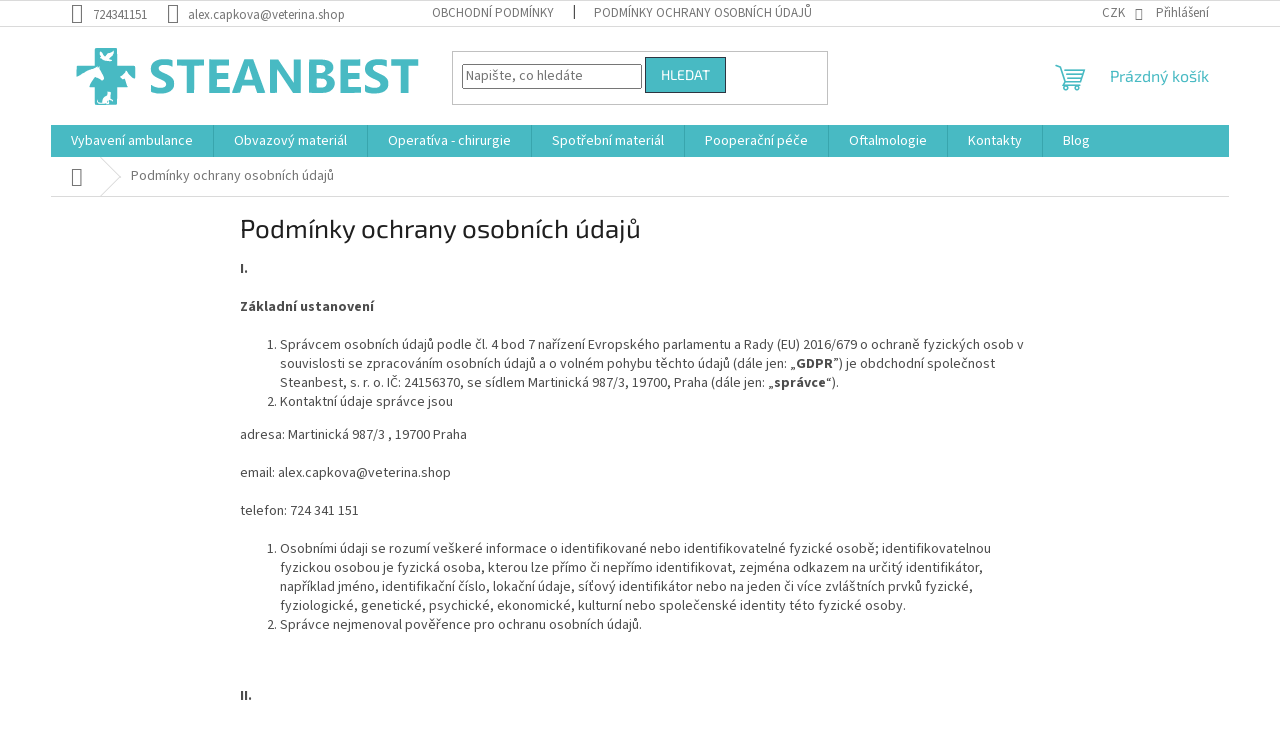

--- FILE ---
content_type: text/html; charset=utf-8
request_url: https://www.veterina.shop/podminky-ochrany-osobnich-udaju/
body_size: 17018
content:
<!doctype html><html lang="cs" dir="ltr" class="header-background-dark external-fonts-loaded"><head><meta charset="utf-8" /><meta name="viewport" content="width=device-width,initial-scale=1" /><title>Podmínky ochrany osobních údajů - Steanbest s. r. o.</title><link rel="preconnect" href="https://cdn.myshoptet.com" /><link rel="dns-prefetch" href="https://cdn.myshoptet.com" /><link rel="preload" href="https://cdn.myshoptet.com/prj/dist/master/cms/libs/jquery/jquery-1.11.3.min.js" as="script" /><link href="https://cdn.myshoptet.com/prj/dist/master/cms/templates/frontend_templates/shared/css/font-face/source-sans-3.css" rel="stylesheet"><link href="https://cdn.myshoptet.com/prj/dist/master/cms/templates/frontend_templates/shared/css/font-face/exo-2.css" rel="stylesheet"><link href="https://cdn.myshoptet.com/prj/dist/master/shop/dist/font-shoptet-11.css.62c94c7785ff2cea73b2.css" rel="stylesheet"><script>
dataLayer = [];
dataLayer.push({'shoptet' : {
    "pageId": 958,
    "pageType": "article",
    "currency": "CZK",
    "currencyInfo": {
        "decimalSeparator": ",",
        "exchangeRate": 1,
        "priceDecimalPlaces": 2,
        "symbol": "K\u010d",
        "symbolLeft": 0,
        "thousandSeparator": " "
    },
    "language": "cs",
    "projectId": 193164,
    "cartInfo": {
        "id": null,
        "freeShipping": false,
        "freeShippingFrom": 5000,
        "leftToFreeGift": {
            "formattedPrice": "0 K\u010d",
            "priceLeft": 0
        },
        "freeGift": false,
        "leftToFreeShipping": {
            "priceLeft": 5000,
            "dependOnRegion": 0,
            "formattedPrice": "5 000 K\u010d"
        },
        "discountCoupon": [],
        "getNoBillingShippingPrice": {
            "withoutVat": 0,
            "vat": 0,
            "withVat": 0
        },
        "cartItems": [],
        "taxMode": "ORDINARY"
    },
    "cart": [],
    "customer": {
        "priceRatio": 1,
        "priceListId": 1,
        "groupId": null,
        "registered": false,
        "mainAccount": false
    }
}});
</script>
<meta property="og:type" content="website"><meta property="og:site_name" content="veterina.shop"><meta property="og:url" content="https://www.veterina.shop/podminky-ochrany-osobnich-udaju/"><meta property="og:title" content="Podmínky ochrany osobních údajů - Steanbest s. r. o."><meta name="author" content="Steanbest s. r. o."><meta name="web_author" content="Shoptet.cz"><meta name="dcterms.rightsHolder" content="www.veterina.shop"><meta name="robots" content="index,follow"><meta property="og:image" content="https://cdn.myshoptet.com/usr/www.veterina.shop/user/front_images/hp.png?t=1767377528"><meta property="og:description" content="Podmínky ochrany osobních údajů, Steanbest s. r. o."><meta name="description" content="Podmínky ochrany osobních údajů, Steanbest s. r. o."><style>:root {--color-primary: #48bac3;--color-primary-h: 184;--color-primary-s: 51%;--color-primary-l: 52%;--color-primary-hover: #2d3541;--color-primary-hover-h: 216;--color-primary-hover-s: 18%;--color-primary-hover-l: 22%;--color-secondary: #48bac3;--color-secondary-h: 184;--color-secondary-s: 51%;--color-secondary-l: 52%;--color-secondary-hover: #2d3541;--color-secondary-hover-h: 216;--color-secondary-hover-s: 18%;--color-secondary-hover-l: 22%;--color-tertiary: #48bac3;--color-tertiary-h: 184;--color-tertiary-s: 51%;--color-tertiary-l: 52%;--color-tertiary-hover: #2d3541;--color-tertiary-hover-h: 216;--color-tertiary-hover-s: 18%;--color-tertiary-hover-l: 22%;--color-header-background: #2d3541;--template-font: "Source Sans 3";--template-headings-font: "Exo 2";--header-background-url: none;--cookies-notice-background: #1A1937;--cookies-notice-color: #F8FAFB;--cookies-notice-button-hover: #f5f5f5;--cookies-notice-link-hover: #27263f;--templates-update-management-preview-mode-content: "Náhled aktualizací šablony je aktivní pro váš prohlížeč."}</style>
    
    <link href="https://cdn.myshoptet.com/prj/dist/master/shop/dist/main-11.less.3b31371137d15b128f1e.css" rel="stylesheet" />
                <link href="https://cdn.myshoptet.com/prj/dist/master/shop/dist/mobile-header-v1-11.less.1ee105d41b5f713c21aa.css" rel="stylesheet" />
    
    <script>var shoptet = shoptet || {};</script>
    <script src="https://cdn.myshoptet.com/prj/dist/master/shop/dist/main-3g-header.js.05f199e7fd2450312de2.js"></script>
<!-- User include --><!-- api 491(143) html code header -->
<link rel="stylesheet" href="https://cdn.myshoptet.com/usr/api2.dklab.cz/user/documents/_doplnky/doprava/193164/12/193164_12.css" type="text/css" /><style>
        :root {
            --dklab-background-color: #48BAC3;
            --dklab-foreground-color: #FFFFFF;
            --dklab-transport-background-color: #48BAC3;
            --dklab-transport-foreground-color: #FFFFFF;
            --dklab-gift-background-color: #48BAC3;
            --dklab-gift-foreground-color: #FFFFFF;
        }</style>
<!-- api 1875(1440) html code header -->

<script type="text/javascript">
var _IMT = _IMT || [];
const _imShoptetSettings = [
    {
        language: "cs",
        apiKey:  "8d2e0496ba04498d8355480cca23e05e",
        currencyCode: "undefined"
    }
];
(function() {
  var date = new Date();
  var pref = date.getFullYear()+'-'+date.getMonth()+'-'+date.getDate();
  var p = document.createElement('script'); p.type = 'text/javascript'; p.async = true;
      p.src = 'https://static.imservice99.eu/shoptet.im.min.js?'+pref;
      var s = document.getElementsByTagName('script')[0]; s.parentNode.insertBefore(p, s);
})();
</script>
    
<!-- service 1908(1473) html code header -->
<script type="text/javascript">
    var eshop = {
        'host': 'www.veterina.shop',
        'projectId': 193164,
        'template': 'Classic',
        'lang': 'cs',
    };
</script>

<link href="https://cdn.myshoptet.com/usr/honzabartos.myshoptet.com/user/documents/style.css?v=280" rel="stylesheet"/>
<script src="https://cdn.myshoptet.com/usr/honzabartos.myshoptet.com/user/documents/script.js?v=277" type="text/javascript"></script>

<style>
.up-callout {
    background-color: rgba(33, 150, 243, 0.1); /* Soft info blue with transparency */
    border: 1px solid rgba(33, 150, 243, 0.3); /* Subtle blue border */
    border-radius: 8px; /* Rounded corners */
    padding: 15px 20px; /* Comfortable padding */
    box-shadow: 0 2px 5px rgba(0, 0, 0, 0.1); /* Subtle shadow for depth */
    max-width: 600px; /* Optional: Limits width for readability */
    margin: 20px auto; /* Centers the box with some spacing */
}

.up-callout p {
    margin: 0; /* Removes default paragraph margin */
    color: #333; /* Dark text for contrast */
    font-size: 16px; /* Readable font size */
    line-height: 1.5; /* Improves readability */
}
</style>
<!-- project html code header -->
<style>
div.co-box.co-payment-method {
    display: none;
    }
</style>

<style>
.flag.flag-discount {
    background-color: #c71585;
    }

.free-gifts-wrapper ul {
    margin-top: 20px;
}

.free-gifts-wrapper ul>li {
    padding: 10px;
}
</style>

<style>
.free-gifts li {
    display: block;
}

.free-gifts-wrapper ul#vyberte-jiny-darek.free-gifts li.active {
    background: #e6e5e5;
    padding: 10px;
    margin: 0px 10px;
    border-radius: 5px;
}

</style>

<style>
.availability:contains("Položka byla vyprodána") {
  display: none !important;
}
</style>

<style>
tr.sold-out {
  display: none !important;
}
</style>

<!-- /User include --><link rel="shortcut icon" href="/favicon.ico" type="image/x-icon" /><link rel="canonical" href="https://www.veterina.shop/podminky-ochrany-osobnich-udaju/" />    <!-- Global site tag (gtag.js) - Google Analytics -->
    <script async src="https://www.googletagmanager.com/gtag/js?id=17755814255"></script>
    <script>
        
        window.dataLayer = window.dataLayer || [];
        function gtag(){dataLayer.push(arguments);}
        

        
        gtag('js', new Date());

        
                gtag('config', 'G-C5WRSD9KB1', {"groups":"GA4","send_page_view":false,"content_group":"article","currency":"CZK","page_language":"cs"});
        
        
                gtag('config', 'AW-17755814255');
        
        
        
        
                    gtag('event', 'page_view', {"send_to":"GA4","page_language":"cs","content_group":"article","currency":"CZK"});
        
        
        
        
        
        
        
        
        
        
        
        
        
        document.addEventListener('DOMContentLoaded', function() {
            if (typeof shoptet.tracking !== 'undefined') {
                for (var id in shoptet.tracking.bannersList) {
                    gtag('event', 'view_promotion', {
                        "send_to": "UA",
                        "promotions": [
                            {
                                "id": shoptet.tracking.bannersList[id].id,
                                "name": shoptet.tracking.bannersList[id].name,
                                "position": shoptet.tracking.bannersList[id].position
                            }
                        ]
                    });
                }
            }

            shoptet.consent.onAccept(function(agreements) {
                if (agreements.length !== 0) {
                    console.debug('gtag consent accept');
                    var gtagConsentPayload =  {
                        'ad_storage': agreements.includes(shoptet.config.cookiesConsentOptPersonalisation)
                            ? 'granted' : 'denied',
                        'analytics_storage': agreements.includes(shoptet.config.cookiesConsentOptAnalytics)
                            ? 'granted' : 'denied',
                                                                                                'ad_user_data': agreements.includes(shoptet.config.cookiesConsentOptPersonalisation)
                            ? 'granted' : 'denied',
                        'ad_personalization': agreements.includes(shoptet.config.cookiesConsentOptPersonalisation)
                            ? 'granted' : 'denied',
                        };
                    console.debug('update consent data', gtagConsentPayload);
                    gtag('consent', 'update', gtagConsentPayload);
                    dataLayer.push(
                        { 'event': 'update_consent' }
                    );
                }
            });
        });
    </script>
</head><body class="desktop id-958 in-podminky-ochrany-osobnich-udaju template-11 type-page one-column-body columns-mobile-2 columns-4 ums_forms_redesign--off ums_a11y_category_page--on ums_discussion_rating_forms--off ums_flags_display_unification--on ums_a11y_login--off mobile-header-version-1"><noscript>
    <style>
        #header {
            padding-top: 0;
            position: relative !important;
            top: 0;
        }
        .header-navigation {
            position: relative !important;
        }
        .overall-wrapper {
            margin: 0 !important;
        }
        body:not(.ready) {
            visibility: visible !important;
        }
    </style>
    <div class="no-javascript">
        <div class="no-javascript__title">Musíte změnit nastavení vašeho prohlížeče</div>
        <div class="no-javascript__text">Podívejte se na: <a href="https://www.google.com/support/bin/answer.py?answer=23852">Jak povolit JavaScript ve vašem prohlížeči</a>.</div>
        <div class="no-javascript__text">Pokud používáte software na blokování reklam, může být nutné povolit JavaScript z této stránky.</div>
        <div class="no-javascript__text">Děkujeme.</div>
    </div>
</noscript>

        <div id="fb-root"></div>
        <script>
            window.fbAsyncInit = function() {
                FB.init({
//                    appId            : 'your-app-id',
                    autoLogAppEvents : true,
                    xfbml            : true,
                    version          : 'v19.0'
                });
            };
        </script>
        <script async defer crossorigin="anonymous" src="https://connect.facebook.net/cs_CZ/sdk.js"></script><a href="#content" class="skip-link sr-only">Přejít na obsah</a><div class="overall-wrapper"><div class="user-action"><div class="container"><div class="user-action-in"><div class="user-action-login popup-widget login-widget"><div class="popup-widget-inner"><h2 id="loginHeading">Přihlášení k vašemu účtu</h2><div id="customerLogin"><form action="/action/Customer/Login/" method="post" id="formLoginIncluded" class="csrf-enabled formLogin" data-testid="formLogin"><input type="hidden" name="referer" value="" /><div class="form-group"><div class="input-wrapper email js-validated-element-wrapper no-label"><input type="email" name="email" class="form-control" autofocus placeholder="E-mailová adresa (např. jan@novak.cz)" data-testid="inputEmail" autocomplete="email" required /></div></div><div class="form-group"><div class="input-wrapper password js-validated-element-wrapper no-label"><input type="password" name="password" class="form-control" placeholder="Heslo" data-testid="inputPassword" autocomplete="current-password" required /><span class="no-display">Nemůžete vyplnit toto pole</span><input type="text" name="surname" value="" class="no-display" /></div></div><div class="form-group"><div class="login-wrapper"><button type="submit" class="btn btn-secondary btn-text btn-login" data-testid="buttonSubmit">Přihlásit se</button><div class="password-helper"><a href="/registrace/" data-testid="signup" rel="nofollow">Nová registrace</a><a href="/klient/zapomenute-heslo/" rel="nofollow">Zapomenuté heslo</a></div></div></div></form>
</div></div></div>
    <div id="cart-widget" class="user-action-cart popup-widget cart-widget loader-wrapper" data-testid="popupCartWidget" role="dialog" aria-hidden="true"><div class="popup-widget-inner cart-widget-inner place-cart-here"><div class="loader-overlay"><div class="loader"></div></div></div><div class="cart-widget-button"><a href="/kosik/" class="btn btn-conversion" id="continue-order-button" rel="nofollow" data-testid="buttonNextStep">Pokračovat do košíku</a></div></div></div>
</div></div><div class="top-navigation-bar" data-testid="topNavigationBar">

    <div class="container">

        <div class="top-navigation-contacts">
            <strong>Zákaznická podpora:</strong><a href="tel:724341151" class="project-phone" aria-label="Zavolat na 724341151" data-testid="contactboxPhone"><span>724341151</span></a><a href="mailto:alex.capkova@veterina.shop" class="project-email" data-testid="contactboxEmail"><span>alex.capkova@veterina.shop</span></a>        </div>

                            <div class="top-navigation-menu">
                <div class="top-navigation-menu-trigger"></div>
                <ul class="top-navigation-bar-menu">
                                            <li class="top-navigation-menu-item-39">
                            <a href="/obchodni-podminky/">Obchodní podmínky</a>
                        </li>
                                            <li class="top-navigation-menu-item-958">
                            <a href="/podminky-ochrany-osobnich-udaju/">Podmínky ochrany osobních údajů</a>
                        </li>
                                    </ul>
                <ul class="top-navigation-bar-menu-helper"></ul>
            </div>
        
        <div class="top-navigation-tools top-navigation-tools--language">
            <div class="responsive-tools">
                <a href="#" class="toggle-window" data-target="search" aria-label="Hledat" data-testid="linkSearchIcon"></a>
                                                            <a href="#" class="toggle-window" data-target="login"></a>
                                                    <a href="#" class="toggle-window" data-target="navigation" aria-label="Menu" data-testid="hamburgerMenu"></a>
            </div>
                <div class="dropdown">
        <span>Ceny v:</span>
        <button id="topNavigationDropdown" type="button" data-toggle="dropdown" aria-haspopup="true" aria-expanded="false">
            CZK
            <span class="caret"></span>
        </button>
        <ul class="dropdown-menu" aria-labelledby="topNavigationDropdown"><li><a href="/action/Currency/changeCurrency/?currencyCode=CZK" rel="nofollow">CZK</a></li><li><a href="/action/Currency/changeCurrency/?currencyCode=EUR" rel="nofollow">EUR</a></li><li><a href="/action/Currency/changeCurrency/?currencyCode=USD" rel="nofollow">USD</a></li></ul>
    </div>
            <a href="/login/?backTo=%2Fpodminky-ochrany-osobnich-udaju%2F" class="top-nav-button top-nav-button-login primary login toggle-window" data-target="login" data-testid="signin" rel="nofollow"><span>Přihlášení</span></a>        </div>

    </div>

</div>
<header id="header"><div class="container navigation-wrapper">
    <div class="header-top">
        <div class="site-name-wrapper">
            <div class="site-name"><a href="/" data-testid="linkWebsiteLogo"><img src="https://cdn.myshoptet.com/usr/www.veterina.shop/user/logos/bez_na__zvu_(1200_x_200_px).svg" alt="Steanbest s. r. o." fetchpriority="low" /></a></div>        </div>
        <div class="search" itemscope itemtype="https://schema.org/WebSite">
            <meta itemprop="headline" content="Podmínky ochrany osobních údajů"/><meta itemprop="url" content="https://www.veterina.shop"/><meta itemprop="text" content="Podmínky ochrany osobních údajů, Steanbest s. r. o."/>            <form action="/action/ProductSearch/prepareString/" method="post"
    id="formSearchForm" class="search-form compact-form js-search-main"
    itemprop="potentialAction" itemscope itemtype="https://schema.org/SearchAction" data-testid="searchForm">
    <fieldset>
        <meta itemprop="target"
            content="https://www.veterina.shop/vyhledavani/?string={string}"/>
        <input type="hidden" name="language" value="cs"/>
        
            
<input
    type="search"
    name="string"
        class="query-input form-control search-input js-search-input"
    placeholder="Napište, co hledáte"
    autocomplete="off"
    required
    itemprop="query-input"
    aria-label="Vyhledávání"
    data-testid="searchInput"
>
            <button type="submit" class="btn btn-default" data-testid="searchBtn">Hledat</button>
        
    </fieldset>
</form>
        </div>
        <div class="navigation-buttons">
                
    <a href="/kosik/" class="btn btn-icon toggle-window cart-count" data-target="cart" data-hover="true" data-redirect="true" data-testid="headerCart" rel="nofollow" aria-haspopup="dialog" aria-expanded="false" aria-controls="cart-widget">
        
                <span class="sr-only">Nákupní košík</span>
        
            <span class="cart-price visible-lg-inline-block" data-testid="headerCartPrice">
                                    Prázdný košík                            </span>
        
    
            </a>
        </div>
    </div>
    <nav id="navigation" aria-label="Hlavní menu" data-collapsible="true"><div class="navigation-in menu"><ul class="menu-level-1" role="menubar" data-testid="headerMenuItems"><li class="menu-item-742 ext" role="none"><a href="/vybaveni-ambulance/" data-testid="headerMenuItem" role="menuitem" aria-haspopup="true" aria-expanded="false"><b>Vybavení ambulance</b><span class="submenu-arrow"></span></a><ul class="menu-level-2" aria-label="Vybavení ambulance" tabindex="-1" role="menu"><li class="menu-item-748" role="none"><a href="/laborator/" class="menu-image" data-testid="headerMenuItem" tabindex="-1" aria-hidden="true"><img src="data:image/svg+xml,%3Csvg%20width%3D%22140%22%20height%3D%22100%22%20xmlns%3D%22http%3A%2F%2Fwww.w3.org%2F2000%2Fsvg%22%3E%3C%2Fsvg%3E" alt="" aria-hidden="true" width="140" height="100"  data-src="https://cdn.myshoptet.com/usr/www.veterina.shop/user/categories/thumb/mob_llab.jpg" fetchpriority="low" /></a><div><a href="/laborator/" data-testid="headerMenuItem" role="menuitem"><span>Laboratoř</span></a>
                        </div></li><li class="menu-item-835" role="none"><a href="/monitoring/" class="menu-image" data-testid="headerMenuItem" tabindex="-1" aria-hidden="true"><img src="data:image/svg+xml,%3Csvg%20width%3D%22140%22%20height%3D%22100%22%20xmlns%3D%22http%3A%2F%2Fwww.w3.org%2F2000%2Fsvg%22%3E%3C%2Fsvg%3E" alt="" aria-hidden="true" width="140" height="100"  data-src="https://cdn.myshoptet.com/usr/www.veterina.shop/user/categories/thumb/monitor-zivotnich-funkci-pm5000v_813.jpg" fetchpriority="low" /></a><div><a href="/monitoring/" data-testid="headerMenuItem" role="menuitem"><span>Monitoring životních funkcí</span></a>
                        </div></li><li class="menu-item-841" role="none"><a href="/infuzni-pumpy/" class="menu-image" data-testid="headerMenuItem" tabindex="-1" aria-hidden="true"><img src="data:image/svg+xml,%3Csvg%20width%3D%22140%22%20height%3D%22100%22%20xmlns%3D%22http%3A%2F%2Fwww.w3.org%2F2000%2Fsvg%22%3E%3C%2Fsvg%3E" alt="" aria-hidden="true" width="140" height="100"  data-src="https://cdn.myshoptet.com/usr/www.veterina.shop/user/categories/thumb/infuzni-pumpa-se-dvema-lineomaty-leien-10-c_1155_small.jpg" fetchpriority="low" /></a><div><a href="/infuzni-pumpy/" data-testid="headerMenuItem" role="menuitem"><span>Infuzní pumpy</span></a>
                        </div></li><li class="menu-item-847" role="none"><a href="/sonografie/" class="menu-image" data-testid="headerMenuItem" tabindex="-1" aria-hidden="true"><img src="data:image/svg+xml,%3Csvg%20width%3D%22140%22%20height%3D%22100%22%20xmlns%3D%22http%3A%2F%2Fwww.w3.org%2F2000%2Fsvg%22%3E%3C%2Fsvg%3E" alt="" aria-hidden="true" width="140" height="100"  data-src="https://cdn.myshoptet.com/usr/www.veterina.shop/user/categories/thumb/utrazvuk-s-dopplerem-verze-vet--q6_898_small.jpg" fetchpriority="low" /></a><div><a href="/sonografie/" data-testid="headerMenuItem" role="menuitem"><span>Sonografie</span></a>
                        </div></li><li class="menu-item-850" role="none"><a href="/endoskopicke-pristroje/" class="menu-image" data-testid="headerMenuItem" tabindex="-1" aria-hidden="true"><img src="data:image/svg+xml,%3Csvg%20width%3D%22140%22%20height%3D%22100%22%20xmlns%3D%22http%3A%2F%2Fwww.w3.org%2F2000%2Fsvg%22%3E%3C%2Fsvg%3E" alt="" aria-hidden="true" width="140" height="100"  data-src="https://cdn.myshoptet.com/usr/www.veterina.shop/user/categories/thumb/endoskop.jpg" fetchpriority="low" /></a><div><a href="/endoskopicke-pristroje/" data-testid="headerMenuItem" role="menuitem"><span>Endoskopie</span></a>
                        </div></li><li class="menu-item-853" role="none"><a href="/ekg-echo-pristroje/" class="menu-image" data-testid="headerMenuItem" tabindex="-1" aria-hidden="true"><img src="data:image/svg+xml,%3Csvg%20width%3D%22140%22%20height%3D%22100%22%20xmlns%3D%22http%3A%2F%2Fwww.w3.org%2F2000%2Fsvg%22%3E%3C%2Fsvg%3E" alt="" aria-hidden="true" width="140" height="100"  data-src="https://cdn.myshoptet.com/usr/www.veterina.shop/user/categories/thumb/ekg_hitech_2.jpg" fetchpriority="low" /></a><div><a href="/ekg-echo-pristroje/" data-testid="headerMenuItem" role="menuitem"><span>EKG a ECHO</span></a>
                        </div></li><li class="menu-item-838" role="none"><a href="/pomucky-a-prislusenstvi/" class="menu-image" data-testid="headerMenuItem" tabindex="-1" aria-hidden="true"><img src="data:image/svg+xml,%3Csvg%20width%3D%22140%22%20height%3D%22100%22%20xmlns%3D%22http%3A%2F%2Fwww.w3.org%2F2000%2Fsvg%22%3E%3C%2Fsvg%3E" alt="" aria-hidden="true" width="140" height="100"  data-src="https://cdn.myshoptet.com/usr/www.veterina.shop/user/categories/thumb/otoskop.jpg" fetchpriority="low" /></a><div><a href="/pomucky-a-prislusenstvi/" data-testid="headerMenuItem" role="menuitem"><span>Pomůcky a příslušenství</span></a>
                        </div></li><li class="menu-item-859" role="none"><a href="/lekarsky-nabytek/" class="menu-image" data-testid="headerMenuItem" tabindex="-1" aria-hidden="true"><img src="data:image/svg+xml,%3Csvg%20width%3D%22140%22%20height%3D%22100%22%20xmlns%3D%22http%3A%2F%2Fwww.w3.org%2F2000%2Fsvg%22%3E%3C%2Fsvg%3E" alt="" aria-hidden="true" width="140" height="100"  data-src="https://cdn.myshoptet.com/usr/www.veterina.shop/user/categories/thumb/picture.jpg" fetchpriority="low" /></a><div><a href="/lekarsky-nabytek/" data-testid="headerMenuItem" role="menuitem"><span>Lékařský nábytek</span></a>
                        </div></li></ul></li>
<li class="menu-item-727 ext" role="none"><a href="/obvazovy-material/" data-testid="headerMenuItem" role="menuitem" aria-haspopup="true" aria-expanded="false"><b>Obvazový materiál</b><span class="submenu-arrow"></span></a><ul class="menu-level-2" aria-label="Obvazový materiál" tabindex="-1" role="menu"><li class="menu-item-730 has-third-level" role="none"><a href="/sadrovna/" class="menu-image" data-testid="headerMenuItem" tabindex="-1" aria-hidden="true"><img src="data:image/svg+xml,%3Csvg%20width%3D%22140%22%20height%3D%22100%22%20xmlns%3D%22http%3A%2F%2Fwww.w3.org%2F2000%2Fsvg%22%3E%3C%2Fsvg%3E" alt="" aria-hidden="true" width="140" height="100"  data-src="https://cdn.myshoptet.com/usr/www.veterina.shop/user/categories/thumb/kate_s__dra.jpg" fetchpriority="low" /></a><div><a href="/sadrovna/" data-testid="headerMenuItem" role="menuitem"><span>Sádrovna</span></a>
                                                    <ul class="menu-level-3" role="menu">
                                                                    <li class="menu-item-775" role="none">
                                        <a href="/podkladove-materialy/" data-testid="headerMenuItem" role="menuitem">
                                            Podkladové materiály</a>,                                    </li>
                                                                    <li class="menu-item-778" role="none">
                                        <a href="/casty-sadry-dlahy/" data-testid="headerMenuItem" role="menuitem">
                                            casty, sádry, dlahy</a>                                    </li>
                                                            </ul>
                        </div></li><li class="menu-item-688" role="none"><a href="/bezny/" class="menu-image" data-testid="headerMenuItem" tabindex="-1" aria-hidden="true"><img src="data:image/svg+xml,%3Csvg%20width%3D%22140%22%20height%3D%22100%22%20xmlns%3D%22http%3A%2F%2Fwww.w3.org%2F2000%2Fsvg%22%3E%3C%2Fsvg%3E" alt="" aria-hidden="true" width="140" height="100"  data-src="https://cdn.myshoptet.com/usr/www.veterina.shop/user/categories/thumb/foto_kat.jpg" fetchpriority="low" /></a><div><a href="/bezny/" data-testid="headerMenuItem" role="menuitem"><span>Běžný obvazový materiál a obvazy</span></a>
                        </div></li><li class="menu-item-691" role="none"><a href="/tubularni/" class="menu-image" data-testid="headerMenuItem" tabindex="-1" aria-hidden="true"><img src="data:image/svg+xml,%3Csvg%20width%3D%22140%22%20height%3D%22100%22%20xmlns%3D%22http%3A%2F%2Fwww.w3.org%2F2000%2Fsvg%22%3E%3C%2Fsvg%3E" alt="" aria-hidden="true" width="140" height="100"  data-src="https://cdn.myshoptet.com/usr/www.veterina.shop/user/categories/thumb/tubul__rn__.jpg" fetchpriority="low" /></a><div><a href="/tubularni/" data-testid="headerMenuItem" role="menuitem"><span>Tubulární</span></a>
                        </div></li><li class="menu-item-769" role="none"><a href="/adhezni/" class="menu-image" data-testid="headerMenuItem" tabindex="-1" aria-hidden="true"><img src="data:image/svg+xml,%3Csvg%20width%3D%22140%22%20height%3D%22100%22%20xmlns%3D%22http%3A%2F%2Fwww.w3.org%2F2000%2Fsvg%22%3E%3C%2Fsvg%3E" alt="" aria-hidden="true" width="140" height="100"  data-src="https://cdn.myshoptet.com/usr/www.veterina.shop/user/categories/thumb/dsc_0427-001.jpg" fetchpriority="low" /></a><div><a href="/adhezni/" data-testid="headerMenuItem" role="menuitem"><span>Adhezní</span></a>
                        </div></li><li class="menu-item-772" role="none"><a href="/tejpy/" class="menu-image" data-testid="headerMenuItem" tabindex="-1" aria-hidden="true"><img src="data:image/svg+xml,%3Csvg%20width%3D%22140%22%20height%3D%22100%22%20xmlns%3D%22http%3A%2F%2Fwww.w3.org%2F2000%2Fsvg%22%3E%3C%2Fsvg%3E" alt="" aria-hidden="true" width="140" height="100"  data-src="https://cdn.myshoptet.com/usr/www.veterina.shop/user/categories/thumb/tape_kate.jpg" fetchpriority="low" /></a><div><a href="/tejpy/" data-testid="headerMenuItem" role="menuitem"><span>Tejpy</span></a>
                        </div></li></ul></li>
<li class="menu-item-733 ext" role="none"><a href="/operativa-chirurgie-2/" data-testid="headerMenuItem" role="menuitem" aria-haspopup="true" aria-expanded="false"><b>Operatíva - chirurgie</b><span class="submenu-arrow"></span></a><ul class="menu-level-2" aria-label="Operatíva - chirurgie" tabindex="-1" role="menu"><li class="menu-item-802" role="none"><a href="/anestezie/" class="menu-image" data-testid="headerMenuItem" tabindex="-1" aria-hidden="true"><img src="data:image/svg+xml,%3Csvg%20width%3D%22140%22%20height%3D%22100%22%20xmlns%3D%22http%3A%2F%2Fwww.w3.org%2F2000%2Fsvg%22%3E%3C%2Fsvg%3E" alt="" aria-hidden="true" width="140" height="100"  data-src="https://cdn.myshoptet.com/usr/www.veterina.shop/user/categories/thumb/vatra_2.jpg" fetchpriority="low" /></a><div><a href="/anestezie/" data-testid="headerMenuItem" role="menuitem"><span>Anestezie</span></a>
                        </div></li><li class="menu-item-781" role="none"><a href="/elektrokautery/" class="menu-image" data-testid="headerMenuItem" tabindex="-1" aria-hidden="true"><img src="data:image/svg+xml,%3Csvg%20width%3D%22140%22%20height%3D%22100%22%20xmlns%3D%22http%3A%2F%2Fwww.w3.org%2F2000%2Fsvg%22%3E%3C%2Fsvg%3E" alt="" aria-hidden="true" width="140" height="100"  data-src="https://cdn.myshoptet.com/usr/www.veterina.shop/user/categories/thumb/kauter.jpg" fetchpriority="low" /></a><div><a href="/elektrokautery/" data-testid="headerMenuItem" role="menuitem"><span>Elektrokautery</span></a>
                        </div></li><li class="menu-item-784" role="none"><a href="/rouskovani/" class="menu-image" data-testid="headerMenuItem" tabindex="-1" aria-hidden="true"><img src="data:image/svg+xml,%3Csvg%20width%3D%22140%22%20height%3D%22100%22%20xmlns%3D%22http%3A%2F%2Fwww.w3.org%2F2000%2Fsvg%22%3E%3C%2Fsvg%3E" alt="" aria-hidden="true" width="140" height="100"  data-src="https://cdn.myshoptet.com/usr/www.veterina.shop/user/categories/thumb/rou__ka_standard.jpg" fetchpriority="low" /></a><div><a href="/rouskovani/" data-testid="headerMenuItem" role="menuitem"><span>Rouškování </span></a>
                        </div></li><li class="menu-item-787" role="none"><a href="/icu-jednotky/" class="menu-image" data-testid="headerMenuItem" tabindex="-1" aria-hidden="true"><img src="data:image/svg+xml,%3Csvg%20width%3D%22140%22%20height%3D%22100%22%20xmlns%3D%22http%3A%2F%2Fwww.w3.org%2F2000%2Fsvg%22%3E%3C%2Fsvg%3E" alt="" aria-hidden="true" width="140" height="100"  data-src="https://cdn.myshoptet.com/usr/www.veterina.shop/user/categories/thumb/icu_bridge.jpg" fetchpriority="low" /></a><div><a href="/icu-jednotky/" data-testid="headerMenuItem" role="menuitem"><span>ICU jednotky</span></a>
                        </div></li><li class="menu-item-790" role="none"><a href="/filtrace/" class="menu-image" data-testid="headerMenuItem" tabindex="-1" aria-hidden="true"><img src="data:image/svg+xml,%3Csvg%20width%3D%22140%22%20height%3D%22100%22%20xmlns%3D%22http%3A%2F%2Fwww.w3.org%2F2000%2Fsvg%22%3E%3C%2Fsvg%3E" alt="" aria-hidden="true" width="140" height="100"  data-src="https://cdn.myshoptet.com/usr/www.veterina.shop/user/categories/thumb/filtrace.jpg" fetchpriority="low" /></a><div><a href="/filtrace/" data-testid="headerMenuItem" role="menuitem"><span>Filtrace</span></a>
                        </div></li><li class="menu-item-793" role="none"><a href="/operacni-stoly/" class="menu-image" data-testid="headerMenuItem" tabindex="-1" aria-hidden="true"><img src="data:image/svg+xml,%3Csvg%20width%3D%22140%22%20height%3D%22100%22%20xmlns%3D%22http%3A%2F%2Fwww.w3.org%2F2000%2Fsvg%22%3E%3C%2Fsvg%3E" alt="" aria-hidden="true" width="140" height="100"  data-src="https://cdn.myshoptet.com/usr/www.veterina.shop/user/categories/thumb/st__l_828.jpg" fetchpriority="low" /></a><div><a href="/operacni-stoly/" data-testid="headerMenuItem" role="menuitem"><span>Operační stoly</span></a>
                        </div></li><li class="menu-item-796" role="none"><a href="/ortopedie/" class="menu-image" data-testid="headerMenuItem" tabindex="-1" aria-hidden="true"><img src="data:image/svg+xml,%3Csvg%20width%3D%22140%22%20height%3D%22100%22%20xmlns%3D%22http%3A%2F%2Fwww.w3.org%2F2000%2Fsvg%22%3E%3C%2Fsvg%3E" alt="" aria-hidden="true" width="140" height="100"  data-src="https://cdn.myshoptet.com/usr/www.veterina.shop/user/categories/thumb/vrta__ka_1101.jpg" fetchpriority="low" /></a><div><a href="/ortopedie/" data-testid="headerMenuItem" role="menuitem"><span>Ortopedie</span></a>
                        </div></li><li class="menu-item-874" role="none"><a href="/rehabilitace/" class="menu-image" data-testid="headerMenuItem" tabindex="-1" aria-hidden="true"><img src="data:image/svg+xml,%3Csvg%20width%3D%22140%22%20height%3D%22100%22%20xmlns%3D%22http%3A%2F%2Fwww.w3.org%2F2000%2Fsvg%22%3E%3C%2Fsvg%3E" alt="" aria-hidden="true" width="140" height="100"  data-src="https://cdn.myshoptet.com/usr/www.veterina.shop/user/categories/thumb/bublinkova-koupel-pro-zvirata-bt-908_1059.jpg" fetchpriority="low" /></a><div><a href="/rehabilitace/" data-testid="headerMenuItem" role="menuitem"><span>Rehabilitace</span></a>
                        </div></li><li class="menu-item-745" role="none"><a href="/sterilizace-2/" class="menu-image" data-testid="headerMenuItem" tabindex="-1" aria-hidden="true"><img src="data:image/svg+xml,%3Csvg%20width%3D%22140%22%20height%3D%22100%22%20xmlns%3D%22http%3A%2F%2Fwww.w3.org%2F2000%2Fsvg%22%3E%3C%2Fsvg%3E" alt="" aria-hidden="true" width="140" height="100"  data-src="https://cdn.myshoptet.com/usr/www.veterina.shop/user/categories/thumb/steril.jpg" fetchpriority="low" /></a><div><a href="/sterilizace-2/" data-testid="headerMenuItem" role="menuitem"><span>Sterilizace</span></a>
                        </div></li><li class="menu-item-799" role="none"><a href="/operacni-svetla/" class="menu-image" data-testid="headerMenuItem" tabindex="-1" aria-hidden="true"><img src="data:image/svg+xml,%3Csvg%20width%3D%22140%22%20height%3D%22100%22%20xmlns%3D%22http%3A%2F%2Fwww.w3.org%2F2000%2Fsvg%22%3E%3C%2Fsvg%3E" alt="" aria-hidden="true" width="140" height="100"  data-src="https://cdn.myshoptet.com/usr/www.veterina.shop/user/categories/thumb/500_500.png" fetchpriority="low" /></a><div><a href="/operacni-svetla/" data-testid="headerMenuItem" role="menuitem"><span>Operační světla</span></a>
                        </div></li><li class="menu-item-934" role="none"><a href="/lekarske-obleceni/" class="menu-image" data-testid="headerMenuItem" tabindex="-1" aria-hidden="true"><img src="data:image/svg+xml,%3Csvg%20width%3D%22140%22%20height%3D%22100%22%20xmlns%3D%22http%3A%2F%2Fwww.w3.org%2F2000%2Fsvg%22%3E%3C%2Fsvg%3E" alt="" aria-hidden="true" width="140" height="100"  data-src="https://cdn.myshoptet.com/usr/www.veterina.shop/user/categories/thumb/pl______.jpg" fetchpriority="low" /></a><div><a href="/lekarske-obleceni/" data-testid="headerMenuItem" role="menuitem"><span>Lékařské oblečení</span></a>
                        </div></li></ul></li>
<li class="menu-item-739 ext" role="none"><a href="/spotrebni-material/" data-testid="headerMenuItem" role="menuitem" aria-haspopup="true" aria-expanded="false"><b>Spotřební materiál</b><span class="submenu-arrow"></span></a><ul class="menu-level-2" aria-label="Spotřební materiál" tabindex="-1" role="menu"><li class="menu-item-1007" role="none"><a href="/ustenky/" class="menu-image" data-testid="headerMenuItem" tabindex="-1" aria-hidden="true"><img src="data:image/svg+xml,%3Csvg%20width%3D%22140%22%20height%3D%22100%22%20xmlns%3D%22http%3A%2F%2Fwww.w3.org%2F2000%2Fsvg%22%3E%3C%2Fsvg%3E" alt="" aria-hidden="true" width="140" height="100"  data-src="https://cdn.myshoptet.com/usr/www.veterina.shop/user/categories/thumb/mask_28672_.png" fetchpriority="low" /></a><div><a href="/ustenky/" data-testid="headerMenuItem" role="menuitem"><span>Ochranné pomůcky</span></a>
                        </div></li><li class="menu-item-736 has-third-level" role="none"><a href="/chirurgicke-siti/" class="menu-image" data-testid="headerMenuItem" tabindex="-1" aria-hidden="true"><img src="data:image/svg+xml,%3Csvg%20width%3D%22140%22%20height%3D%22100%22%20xmlns%3D%22http%3A%2F%2Fwww.w3.org%2F2000%2Fsvg%22%3E%3C%2Fsvg%3E" alt="" aria-hidden="true" width="140" height="100"  data-src="https://cdn.myshoptet.com/usr/www.veterina.shop/user/categories/thumb/__it__.jpg" fetchpriority="low" /></a><div><a href="/chirurgicke-siti/" data-testid="headerMenuItem" role="menuitem"><span>Chirurgické šití</span></a>
                                                    <ul class="menu-level-3" role="menu">
                                                                    <li class="menu-item-805" role="none">
                                        <a href="/vstrebatelne-chirurgicke-siti/" data-testid="headerMenuItem" role="menuitem">
                                            Vstřebatelné chirurgické šití</a>,                                    </li>
                                                                    <li class="menu-item-808" role="none">
                                        <a href="/chirurgicke-siti-nevstrebatelne/" data-testid="headerMenuItem" role="menuitem">
                                            Nevstřebatelné</a>,                                    </li>
                                                                    <li class="menu-item-814" role="none">
                                        <a href="/staplery/" data-testid="headerMenuItem" role="menuitem">
                                            Staplery</a>                                    </li>
                                                            </ul>
                        </div></li><li class="menu-item-1002" role="none"><a href="/cipovani/" class="menu-image" data-testid="headerMenuItem" tabindex="-1" aria-hidden="true"><img src="data:image/svg+xml,%3Csvg%20width%3D%22140%22%20height%3D%22100%22%20xmlns%3D%22http%3A%2F%2Fwww.w3.org%2F2000%2Fsvg%22%3E%3C%2Fsvg%3E" alt="" aria-hidden="true" width="140" height="100"  data-src="https://cdn.myshoptet.com/usr/www.veterina.shop/user/categories/thumb/image1_5167___ip.png" fetchpriority="low" /></a><div><a href="/cipovani/" data-testid="headerMenuItem" role="menuitem"><span>Čipování</span></a>
                        </div></li><li class="menu-item-817" role="none"><a href="/jehly--strikacky/" class="menu-image" data-testid="headerMenuItem" tabindex="-1" aria-hidden="true"><img src="data:image/svg+xml,%3Csvg%20width%3D%22140%22%20height%3D%22100%22%20xmlns%3D%22http%3A%2F%2Fwww.w3.org%2F2000%2Fsvg%22%3E%3C%2Fsvg%3E" alt="" aria-hidden="true" width="140" height="100"  data-src="https://cdn.myshoptet.com/usr/www.veterina.shop/user/categories/thumb/jehla.jpg" fetchpriority="low" /></a><div><a href="/jehly--strikacky/" data-testid="headerMenuItem" role="menuitem"><span>Jehly, stříkačky</span></a>
                        </div></li><li class="menu-item-820" role="none"><a href="/kanyly--inf--sety/" class="menu-image" data-testid="headerMenuItem" tabindex="-1" aria-hidden="true"><img src="data:image/svg+xml,%3Csvg%20width%3D%22140%22%20height%3D%22100%22%20xmlns%3D%22http%3A%2F%2Fwww.w3.org%2F2000%2Fsvg%22%3E%3C%2Fsvg%3E" alt="" aria-hidden="true" width="140" height="100"  data-src="https://cdn.myshoptet.com/usr/www.veterina.shop/user/categories/thumb/inf.jpg" fetchpriority="low" /></a><div><a href="/kanyly--inf--sety/" data-testid="headerMenuItem" role="menuitem"><span>Kanyly, inf. sety</span></a>
                        </div></li><li class="menu-item-823" role="none"><a href="/ordinace/" class="menu-image" data-testid="headerMenuItem" tabindex="-1" aria-hidden="true"><img src="data:image/svg+xml,%3Csvg%20width%3D%22140%22%20height%3D%22100%22%20xmlns%3D%22http%3A%2F%2Fwww.w3.org%2F2000%2Fsvg%22%3E%3C%2Fsvg%3E" alt="" aria-hidden="true" width="140" height="100"  data-src="https://cdn.myshoptet.com/usr/www.veterina.shop/user/categories/thumb/vatov_____t__ti__ky.jpg" fetchpriority="low" /></a><div><a href="/ordinace/" data-testid="headerMenuItem" role="menuitem"><span>Ordinace</span></a>
                        </div></li><li class="menu-item-826" role="none"><a href="/naplasti/" class="menu-image" data-testid="headerMenuItem" tabindex="-1" aria-hidden="true"><img src="data:image/svg+xml,%3Csvg%20width%3D%22140%22%20height%3D%22100%22%20xmlns%3D%22http%3A%2F%2Fwww.w3.org%2F2000%2Fsvg%22%3E%3C%2Fsvg%3E" alt="" aria-hidden="true" width="140" height="100"  data-src="https://cdn.myshoptet.com/usr/www.veterina.shop/user/categories/thumb/netkan___n__plast.jpg" fetchpriority="low" /></a><div><a href="/naplasti/" data-testid="headerMenuItem" role="menuitem"><span>Náplasti</span></a>
                        </div></li><li class="menu-item-829" role="none"><a href="/gaza-a-ctverce/" class="menu-image" data-testid="headerMenuItem" tabindex="-1" aria-hidden="true"><img src="data:image/svg+xml,%3Csvg%20width%3D%22140%22%20height%3D%22100%22%20xmlns%3D%22http%3A%2F%2Fwww.w3.org%2F2000%2Fsvg%22%3E%3C%2Fsvg%3E" alt="" aria-hidden="true" width="140" height="100"  data-src="https://cdn.myshoptet.com/usr/www.veterina.shop/user/categories/thumb/dsc_0060.jpg" fetchpriority="low" /></a><div><a href="/gaza-a-ctverce/" data-testid="headerMenuItem" role="menuitem"><span>Gáza a čtverce</span></a>
                        </div></li></ul></li>
<li class="menu-item-751 ext" role="none"><a href="/pooperacni-pece/" data-testid="headerMenuItem" role="menuitem" aria-haspopup="true" aria-expanded="false"><b>Pooperační péče</b><span class="submenu-arrow"></span></a><ul class="menu-level-2" aria-label="Pooperační péče" tabindex="-1" role="menu"><li class="menu-item-865 has-third-level" role="none"><a href="/limce-a-nahubky/" class="menu-image" data-testid="headerMenuItem" tabindex="-1" aria-hidden="true"><img src="data:image/svg+xml,%3Csvg%20width%3D%22140%22%20height%3D%22100%22%20xmlns%3D%22http%3A%2F%2Fwww.w3.org%2F2000%2Fsvg%22%3E%3C%2Fsvg%3E" alt="" aria-hidden="true" width="140" height="100"  data-src="https://cdn.myshoptet.com/usr/www.veterina.shop/user/categories/thumb/li__mce.png" fetchpriority="low" /></a><div><a href="/limce-a-nahubky/" data-testid="headerMenuItem" role="menuitem"><span>Límce a náhubky</span></a>
                                                    <ul class="menu-level-3" role="menu">
                                                                    <li class="menu-item-1178" role="none">
                                        <a href="/limce-pro-psy-a-kocky/" data-testid="headerMenuItem" role="menuitem">
                                            Límce pro psy a kočky</a>,                                    </li>
                                                                    <li class="menu-item-1181" role="none">
                                        <a href="/limce-pro-zvirata/" data-testid="headerMenuItem" role="menuitem">
                                            Límce pro ostaní zvířata</a>,                                    </li>
                                                                    <li class="menu-item-1184" role="none">
                                        <a href="/nahubky/" data-testid="headerMenuItem" role="menuitem">
                                            Náhubky pro psy i ostatní zvířata</a>                                    </li>
                                                            </ul>
                        </div></li><li class="menu-item-868" role="none"><a href="/kryti-koncetin-a-zad/" class="menu-image" data-testid="headerMenuItem" tabindex="-1" aria-hidden="true"><img src="data:image/svg+xml,%3Csvg%20width%3D%22140%22%20height%3D%22100%22%20xmlns%3D%22http%3A%2F%2Fwww.w3.org%2F2000%2Fsvg%22%3E%3C%2Fsvg%3E" alt="" aria-hidden="true" width="140" height="100"  data-src="https://cdn.myshoptet.com/usr/www.veterina.shop/user/categories/thumb/ochrany.png" fetchpriority="low" /></a><div><a href="/kryti-koncetin-a-zad/" data-testid="headerMenuItem" role="menuitem"><span>Krytí končetin a zad</span></a>
                        </div></li><li class="menu-item-871" role="none"><a href="/cele-telo/" class="menu-image" data-testid="headerMenuItem" tabindex="-1" aria-hidden="true"><img src="data:image/svg+xml,%3Csvg%20width%3D%22140%22%20height%3D%22100%22%20xmlns%3D%22http%3A%2F%2Fwww.w3.org%2F2000%2Fsvg%22%3E%3C%2Fsvg%3E" alt="" aria-hidden="true" width="140" height="100"  data-src="https://cdn.myshoptet.com/usr/www.veterina.shop/user/categories/thumb/kosilky.png" fetchpriority="low" /></a><div><a href="/cele-telo/" data-testid="headerMenuItem" role="menuitem"><span>Pooperační péče - celé tělo</span></a>
                        </div></li></ul></li>
<li class="menu-item-1187" role="none"><a href="/oftalmologie/" data-testid="headerMenuItem" role="menuitem" aria-expanded="false"><b>Oftalmologie</b></a></li>
<li class="menu-item-29" role="none"><a href="/kontakty/" data-testid="headerMenuItem" role="menuitem" aria-expanded="false"><b>Kontakty</b></a></li>
<li class="menu-item-880" role="none"><a href="/blog/" data-testid="headerMenuItem" role="menuitem" aria-expanded="false"><b>Blog</b></a></li>
</ul>
    <ul class="navigationActions" role="menu">
                    <li class="ext" role="none">
                <a href="#">
                                            <span>
                            <span>Měna</span>
                            <span>(CZK)</span>
                        </span>
                                        <span class="submenu-arrow"></span>
                </a>
                <ul class="navigationActions__submenu menu-level-2" role="menu">
                    <li role="none">
                                                    <ul role="menu">
                                                                    <li class="navigationActions__submenu__item navigationActions__submenu__item--active" role="none">
                                        <a href="/action/Currency/changeCurrency/?currencyCode=CZK" rel="nofollow" role="menuitem">CZK</a>
                                    </li>
                                                                    <li class="navigationActions__submenu__item" role="none">
                                        <a href="/action/Currency/changeCurrency/?currencyCode=EUR" rel="nofollow" role="menuitem">EUR</a>
                                    </li>
                                                                    <li class="navigationActions__submenu__item" role="none">
                                        <a href="/action/Currency/changeCurrency/?currencyCode=USD" rel="nofollow" role="menuitem">USD</a>
                                    </li>
                                                            </ul>
                                                                    </li>
                </ul>
            </li>
                            <li role="none">
                                    <a href="/login/?backTo=%2Fpodminky-ochrany-osobnich-udaju%2F" rel="nofollow" data-testid="signin" role="menuitem"><span>Přihlášení</span></a>
                            </li>
                        </ul>
</div><span class="navigation-close"></span></nav><div class="menu-helper" data-testid="hamburgerMenu"><span>Více</span></div>
</div></header><!-- / header -->


                    <div class="container breadcrumbs-wrapper">
            <div class="breadcrumbs navigation-home-icon-wrapper" itemscope itemtype="https://schema.org/BreadcrumbList">
                                                                            <span id="navigation-first" data-basetitle="Steanbest s. r. o." itemprop="itemListElement" itemscope itemtype="https://schema.org/ListItem">
                <a href="/" itemprop="item" class="navigation-home-icon"><span class="sr-only" itemprop="name">Domů</span></a>
                <span class="navigation-bullet">/</span>
                <meta itemprop="position" content="1" />
            </span>
                                            <span id="navigation-1" itemprop="itemListElement" itemscope itemtype="https://schema.org/ListItem" data-testid="breadcrumbsLastLevel">
                <meta itemprop="item" content="https://www.veterina.shop/podminky-ochrany-osobnich-udaju/" />
                <meta itemprop="position" content="2" />
                <span itemprop="name" data-title="Podmínky ochrany osobních údajů">Podmínky ochrany osobních údajů</span>
            </span>
            </div>
        </div>
    
<div id="content-wrapper" class="container content-wrapper">
    
    <div class="content-wrapper-in">
                <main id="content" class="content wide">
                            <div class="content-inner">
    <article itemscope itemtype="https://schema.org/Article" class="pageArticleDetail">
        <header itemprop="headline"><h1>Podmínky ochrany osobních údajů</h1></header>
            <div itemprop="about">
                <p><strong>I.</strong></p>
<p><strong>Základní ustanovení</strong></p>
<ol>
<li>Správcem osobních údajů podle čl. 4 bod 7 nařízení Evropského parlamentu a Rady (EU) 2016/679 o ochraně fyzických osob v souvislosti se zpracováním osobních údajů a o volném pohybu těchto údajů (dále jen: „<strong>GDPR</strong>”) je obdchodní společnost Steanbest, s. r. o. IČ: 24156370, se sídlem Martinická 987/3, 19700, Praha (dále jen: „<strong>správce</strong>“).</li>
<li>Kontaktní údaje správce jsou</li>
</ol>
<p>adresa: Martinická 987/3 , 19700 Praha </p>
<p>email: alex.capkova@veterina.shop</p>
<p>telefon: 724 341 151</p>
<ol>
<li>Osobními údaji se rozumí veškeré informace o identifikované nebo identifikovatelné fyzické osobě; identifikovatelnou fyzickou osobou je fyzická osoba, kterou lze přímo či nepřímo identifikovat, zejména odkazem na určitý identifikátor, například jméno, identifikační číslo, lokační údaje, síťový identifikátor nebo na jeden či více zvláštních prvků fyzické, fyziologické, genetické, psychické, ekonomické, kulturní nebo společenské identity této fyzické osoby.</li>
<li>Správce nejmenoval pověřence pro ochranu osobních údajů.</li>
</ol>
<p>&nbsp;</p>
<p><strong>II.</strong></p>
<p><strong>Zdroje a kategorie zpracovávaných osobních údajů</strong></p>
<ol>
<li>Správce zpracovává osobní údaje, které jste mu poskytl/a nebo osobní údaje, které správce získal na základě plnění Vaší objednávky.</li>
<li>Správce zpracovává Vaše identifikační a kontaktní údaje a údaje nezbytné pro plnění smlouvy.</li>
</ol>
<p>&nbsp;</p>
<p><strong>III.</strong></p>
<p><strong>Zákonný důvod a účel zpracování osobních údajů</strong></p>
<ol>
<li>Zákonným důvodem zpracování osobních údajů je</li>
</ol>
<ul>
<li>oprávněný zájem správce na poskytování přímého marketingu (zejména pro zasílání obchodních sdělení a newsletterů) podle čl. 6 odst. 1 písm. f) GDPR,</li>
<li>Váš souhlas se zpracováním pro účely poskytování přímého marketingu (zejména pro zasílání obchodních sdělení a newsletterů) podle čl. 6 odst. 1 písm. a) GDPR ve spojení s § 7 odst. 2 zákona č. 480/2004 Sb., o některých službách informační společnosti v&nbsp;případě, že nedošlo k&nbsp;objednávce zboží nebo služby.</li>
</ul>
<ol>
<li>Účelem zpracování osobních údajů je</li>
</ol>
<ul>
<li>vyřízení Vaší objednávky a výkon práv a povinností vyplývajících ze smluvního vztahu mezi Vámi a správcem; při objednávce jsou vyžadovány osobní údaje, které jsou nutné pro úspěšné vyřízení objednávky (jméno a adresa, kontakt), poskytnutí osobních údajů je nutným požadavkem pro uzavření a plnění smlouvy, bez poskytnutí osobních údajů není možné fsmlouvu uzavřít či jí ze strany správce plnit,</li>
<li>zasílání obchodních sdělení a činění dalších marketingových aktivit.</li>
</ul>
<ol>
<li>Ze strany správce nedochází k&nbsp;automatickému individuálnímu rozhodování ve&nbsp;smyslu čl. 22 GDPR.</li>
</ol>
<p>&nbsp;</p>
<p><strong>IV.</strong></p>
<p><strong>Doba uchovávání údajů</strong></p>
<ol>
<li>Správce uchovává osobní údaje</li>
</ol>
<ul>
<li>po dobu nezbytnou k výkonu práv a povinností vyplývajících ze smluvního vztahu mezi Vámi a správcem a uplatňování nároků z těchto smluvních vztahů (po dobu 15 let od ukončení smluvního vztahu).</li>
<li>po dobu, než je odvolán souhlas se zpracováním osobních údajů pro účely marketingu, nejdéle 20 let, jsou-li osobní údaje zpracovávány na základě souhlasu.</li>
</ul>
<ol>
<li>Po uplynutí doby uchovávání osobních údajů správce osobní údaje vymaže.</li>
</ol>
<p>&nbsp;</p>
<p><strong>V.</strong></p>
<p><strong>Příjemci osobních údajů (subdodavatelé správce)</strong></p>
<ol>
<li>Příjemci osobních údajů jsou osoby</li>
</ol>
<ul>
<li>podílející se na dodání zboží / služeb / realizaci plateb na základě smlouvy,</li>
<li>zajišťující služby provozování e-shopu (Shoptet) a další služby v&nbsp;souvislosti s&nbsp;provozováním e-shopu,</li>
<li>zajišťující marketingové služby.</li>
</ul>
<ol>
<li>Správce má v úmyslu předat osobní údaje do třetí země (do země mimo EU) nebo mezinárodní organizaci. Příjemci osobních údajů ve třetích zemích jsou poskytovatelé mailingových služeb / cloudových služeb.</li>
</ol>
<p>&nbsp;</p>
<p><strong>VI.</strong></p>
<p><strong>Vaše práva</strong></p>
<ol>
<li>Za podmínek stanovených v&nbsp;GDPR máte</li>
</ol>
<ul>
<li>právo na přístup ke svým osobním údajům dle čl. 15 GDPR,</li>
<li>právo opravu osobních údajů dle čl. 16 GDPR, popřípadě omezení zpracování dle čl. 18 GDPR.</li>
<li>právo na výmaz osobních údajů dle čl. 17 GDPR.</li>
<li>právo vznést námitku proti zpracování dle čl. 21 GDPR a</li>
<li>právo na přenositelnost údajů dle čl. 20 GDPR.</li>
</ul>
<ol>
<li>Dále máte právo podat stížnost u Úřadu pro ochranu osobních údajů v případě, že se domníváte, že bylo porušeno Vaší právo na ochranu osobních údajů.</li>
</ol>
<p>&nbsp;</p>
<p><strong>VII.</strong></p>
<p><strong>Podmínky zabezpečení osobních údajů</strong></p>
<ol>
<li>Správce prohlašuje, že přijal veškerá vhodná technická a organizační opatření k&nbsp;zabezpečení osobních údajů.</li>
<li>Správce přijal technická opatření k&nbsp;zabezpečení datových úložišť a úložišť osobních údajů v&nbsp;listinné podobě.</li>
<li>Správce prohlašuje, že k&nbsp;osobním údajům mají přístup pouze jím pověřené osoby.</li>
</ol>
<p>&nbsp;</p>
<p><strong>VIII.</strong></p>
<p><strong>Závěrečná ustanovení</strong></p>
<ol>
<li>Odesláním objednávky z internetového objednávkového formuláře potvrzujete, že jste seznámen/a s podmínkami ochrany osobních údajů a že je v celém rozsahu přijímáte.</li>
<li>Správce je oprávněn tyto podmínky změnit. Novou verzi podmínek ochrany osobních údajů zveřejní na svých internetových stránkách a zároveň Vám zašle novou verzi těchto podmínek Vaši e-mailovou adresu, kterou jste správci poskytl/a.</li>
</ol>
<p>&nbsp;</p>
<p>Tyto podmínky nabývají účinnosti dnem 25.5.2018.&nbsp; &nbsp; &nbsp; &nbsp; &nbsp; &nbsp; &nbsp; &nbsp; &nbsp; &nbsp; &nbsp; &nbsp; &nbsp; &nbsp; &nbsp; &nbsp; &nbsp; &nbsp; &nbsp; &nbsp; &nbsp; &nbsp; &nbsp; &nbsp; &nbsp; &nbsp; &nbsp; &nbsp; &nbsp; &nbsp; &nbsp; &nbsp; &nbsp; &nbsp; &nbsp; &nbsp; &nbsp; &nbsp; &nbsp; &nbsp; &nbsp; &nbsp; &nbsp; &nbsp; &nbsp; &nbsp; &nbsp; &nbsp;&nbsp;<img src='https://cdn.myshoptet.com/usr/www.veterina.shop/user/documents/upload/razítko černo bílé.jpg' alt="razítko černo bílé" width="183" height="76" /></p>
            </div>
        
    </article>

    </div>
                    </main>
    </div>
    
            
    
</div>
        
        
                            <footer id="footer">
                    <h2 class="sr-only">Zápatí</h2>
                    
                                                                <div class="container footer-rows">
                            
    

<div class="site-name"><a href="/" data-testid="linkWebsiteLogo"><img src="data:image/svg+xml,%3Csvg%20width%3D%221%22%20height%3D%221%22%20xmlns%3D%22http%3A%2F%2Fwww.w3.org%2F2000%2Fsvg%22%3E%3C%2Fsvg%3E" alt="Steanbest s. r. o." data-src="https://cdn.myshoptet.com/usr/www.veterina.shop/user/logos/bez_na__zvu_(1200_x_200_px).svg" fetchpriority="low" /></a></div>
<div class="custom-footer elements-1">
                    
                
        <div class="custom-footer__contact ">
                                                                                                            <h4><span>Kontakt</span></h4>


    <div class="contact-box no-image" data-testid="contactbox">
                
        <ul>
                            <li>
                    <span class="mail" data-testid="contactboxEmail">
                                                    <a href="mailto:alex.capkova&#64;veterina.shop">alex.capkova<!---->&#64;<!---->veterina.shop</a>
                                            </span>
                </li>
            
                            <li>
                    <span class="tel">
                                                                                <a href="tel:724341151" aria-label="Zavolat na 724341151" data-testid="contactboxPhone">
                                724341151
                            </a>
                                            </span>
                </li>
            
                            <li>
                    <span class="cellphone">
                                                                                <a href="tel:732148678" aria-label="Zavolat na 732148678" data-testid="contactboxCellphone">
                                732148678
                            </a>
                                            </span>
                </li>
            
            

                
                
                
                
                
                
                
            

        </ul>

    </div>


<script type="application/ld+json">
    {
        "@context" : "https://schema.org",
        "@type" : "Organization",
        "name" : "Steanbest s. r. o.",
        "url" : "https://www.veterina.shop",
                "employee" : "",
                    "email" : "alex.capkova@veterina.shop",
                            "telephone" : "724341151",
                                
                                                    "sameAs" : ["\", \"\", \""]
            }
</script>

                                                        </div>
    </div>
                        </div>
                                        
            
                    
                        <div class="container footer-bottom">
                            <span id="signature" style="display: inline-block !important; visibility: visible !important;"><a href="https://www.shoptet.cz/?utm_source=footer&utm_medium=link&utm_campaign=create_by_shoptet" class="image" target="_blank"><img src="data:image/svg+xml,%3Csvg%20width%3D%2217%22%20height%3D%2217%22%20xmlns%3D%22http%3A%2F%2Fwww.w3.org%2F2000%2Fsvg%22%3E%3C%2Fsvg%3E" data-src="https://cdn.myshoptet.com/prj/dist/master/cms/img/common/logo/shoptetLogo.svg" width="17" height="17" alt="Shoptet" class="vam" fetchpriority="low" /></a><a href="https://www.shoptet.cz/?utm_source=footer&utm_medium=link&utm_campaign=create_by_shoptet" class="title" target="_blank">Vytvořil Shoptet</a></span>
                            <span class="copyright" data-testid="textCopyright">
                                Copyright 2026 <strong>Steanbest s. r. o.</strong>. Všechna práva vyhrazena.                                                            </span>
                        </div>
                    
                    
                                            
                </footer>
                <!-- / footer -->
                    
        </div>
        <!-- / overall-wrapper -->

                    <script src="https://cdn.myshoptet.com/prj/dist/master/cms/libs/jquery/jquery-1.11.3.min.js"></script>
                <script>var shoptet = shoptet || {};shoptet.abilities = {"about":{"generation":3,"id":"11"},"config":{"category":{"product":{"image_size":"detail"}},"navigation_breakpoint":767,"number_of_active_related_products":4,"product_slider":{"autoplay":false,"autoplay_speed":3000,"loop":true,"navigation":true,"pagination":true,"shadow_size":0}},"elements":{"recapitulation_in_checkout":true},"feature":{"directional_thumbnails":false,"extended_ajax_cart":false,"extended_search_whisperer":false,"fixed_header":false,"images_in_menu":true,"product_slider":false,"simple_ajax_cart":true,"smart_labels":false,"tabs_accordion":false,"tabs_responsive":true,"top_navigation_menu":true,"user_action_fullscreen":false}};shoptet.design = {"template":{"name":"Classic","colorVariant":"11-one"},"layout":{"homepage":"catalog3","subPage":"catalog4","productDetail":"catalog3"},"colorScheme":{"conversionColor":"#48bac3","conversionColorHover":"#2d3541","color1":"#48bac3","color2":"#2d3541","color3":"#48bac3","color4":"#2d3541"},"fonts":{"heading":"Exo 2","text":"Source Sans 3"},"header":{"backgroundImage":null,"image":null,"logo":"https:\/\/www.veterina.shopuser\/logos\/bez_na__zvu_(1200_x_200_px).svg","color":"#2d3541"},"background":{"enabled":false,"color":null,"image":null}};shoptet.config = {};shoptet.events = {};shoptet.runtime = {};shoptet.content = shoptet.content || {};shoptet.updates = {};shoptet.messages = [];shoptet.messages['lightboxImg'] = "Obrázek";shoptet.messages['lightboxOf'] = "z";shoptet.messages['more'] = "Více";shoptet.messages['cancel'] = "Zrušit";shoptet.messages['removedItem'] = "Položka byla odstraněna z košíku.";shoptet.messages['discountCouponWarning'] = "Zapomněli jste uplatnit slevový kupón. Pro pokračování jej uplatněte pomocí tlačítka vedle vstupního pole, nebo jej smažte.";shoptet.messages['charsNeeded'] = "Prosím, použijte minimálně 3 znaky!";shoptet.messages['invalidCompanyId'] = "Neplané IČ, povoleny jsou pouze číslice";shoptet.messages['needHelp'] = "Potřebujete pomoc?";shoptet.messages['showContacts'] = "Zobrazit kontakty";shoptet.messages['hideContacts'] = "Skrýt kontakty";shoptet.messages['ajaxError'] = "Došlo k chybě; obnovte prosím stránku a zkuste to znovu.";shoptet.messages['variantWarning'] = "Zvolte prosím variantu produktu.";shoptet.messages['chooseVariant'] = "Zvolte variantu";shoptet.messages['unavailableVariant'] = "Tato varianta není dostupná a není možné ji objednat.";shoptet.messages['withVat'] = "včetně DPH";shoptet.messages['withoutVat'] = "bez DPH";shoptet.messages['toCart'] = "Do košíku";shoptet.messages['emptyCart'] = "Prázdný košík";shoptet.messages['change'] = "Změnit";shoptet.messages['chosenBranch'] = "Zvolená pobočka";shoptet.messages['validatorRequired'] = "Povinné pole";shoptet.messages['validatorEmail'] = "Prosím vložte platnou e-mailovou adresu";shoptet.messages['validatorUrl'] = "Prosím vložte platnou URL adresu";shoptet.messages['validatorDate'] = "Prosím vložte platné datum";shoptet.messages['validatorNumber'] = "Vložte číslo";shoptet.messages['validatorDigits'] = "Prosím vložte pouze číslice";shoptet.messages['validatorCheckbox'] = "Zadejte prosím všechna povinná pole";shoptet.messages['validatorConsent'] = "Bez souhlasu nelze odeslat.";shoptet.messages['validatorPassword'] = "Hesla se neshodují";shoptet.messages['validatorInvalidPhoneNumber'] = "Vyplňte prosím platné telefonní číslo bez předvolby.";shoptet.messages['validatorInvalidPhoneNumberSuggestedRegion'] = "Neplatné číslo — navržený region: %1";shoptet.messages['validatorInvalidCompanyId'] = "Neplatné IČ, musí být ve tvaru jako %1";shoptet.messages['validatorFullName'] = "Nezapomněli jste příjmení?";shoptet.messages['validatorHouseNumber'] = "Prosím zadejte správné číslo domu";shoptet.messages['validatorZipCode'] = "Zadané PSČ neodpovídá zvolené zemi";shoptet.messages['validatorShortPhoneNumber'] = "Telefonní číslo musí mít min. 8 znaků";shoptet.messages['choose-personal-collection'] = "Prosím vyberte místo doručení u osobního odběru, není zvoleno.";shoptet.messages['choose-external-shipping'] = "Upřesněte prosím vybraný způsob dopravy";shoptet.messages['choose-ceska-posta'] = "Pobočka České Pošty není určena, zvolte prosím některou";shoptet.messages['choose-hupostPostaPont'] = "Pobočka Maďarské pošty není vybrána, zvolte prosím nějakou";shoptet.messages['choose-postSk'] = "Pobočka Slovenské pošty není zvolena, vyberte prosím některou";shoptet.messages['choose-ulozenka'] = "Pobočka Uloženky nebyla zvolena, prosím vyberte některou";shoptet.messages['choose-zasilkovna'] = "Pobočka Zásilkovny nebyla zvolena, prosím vyberte některou";shoptet.messages['choose-ppl-cz'] = "Pobočka PPL ParcelShop nebyla vybrána, vyberte prosím jednu";shoptet.messages['choose-glsCz'] = "Pobočka GLS ParcelShop nebyla zvolena, prosím vyberte některou";shoptet.messages['choose-dpd-cz'] = "Ani jedna z poboček služby DPD Parcel Shop nebyla zvolená, prosím vyberte si jednu z možností.";shoptet.messages['watchdogType'] = "Je zapotřebí vybrat jednu z možností u sledování produktu.";shoptet.messages['watchdog-consent-required'] = "Musíte zaškrtnout všechny povinné souhlasy";shoptet.messages['watchdogEmailEmpty'] = "Prosím vyplňte e-mail";shoptet.messages['privacyPolicy'] = 'Musíte souhlasit s ochranou osobních údajů';shoptet.messages['amountChanged'] = '(množství bylo změněno)';shoptet.messages['unavailableCombination'] = 'Není k dispozici v této kombinaci';shoptet.messages['specifyShippingMethod'] = 'Upřesněte dopravu';shoptet.messages['PIScountryOptionMoreBanks'] = 'Možnost platby z %1 bank';shoptet.messages['PIScountryOptionOneBank'] = 'Možnost platby z 1 banky';shoptet.messages['PIScurrencyInfoCZK'] = 'V měně CZK lze zaplatit pouze prostřednictvím českých bank.';shoptet.messages['PIScurrencyInfoHUF'] = 'V měně HUF lze zaplatit pouze prostřednictvím maďarských bank.';shoptet.messages['validatorVatIdWaiting'] = "Ověřujeme";shoptet.messages['validatorVatIdValid'] = "Ověřeno";shoptet.messages['validatorVatIdInvalid'] = "DIČ se nepodařilo ověřit, i přesto můžete objednávku dokončit";shoptet.messages['validatorVatIdInvalidOrderForbid'] = "Zadané DIČ nelze nyní ověřit, protože služba ověřování je dočasně nedostupná. Zkuste opakovat zadání později, nebo DIČ vymažte s vaši objednávku dokončete v režimu OSS. Případně kontaktujte prodejce.";shoptet.messages['validatorVatIdInvalidOssRegime'] = "Zadané DIČ nemůže být ověřeno, protože služba ověřování je dočasně nedostupná. Vaše objednávka bude dokončena v režimu OSS. Případně kontaktujte prodejce.";shoptet.messages['previous'] = "Předchozí";shoptet.messages['next'] = "Následující";shoptet.messages['close'] = "Zavřít";shoptet.messages['imageWithoutAlt'] = "Tento obrázek nemá popisek";shoptet.messages['newQuantity'] = "Nové množství:";shoptet.messages['currentQuantity'] = "Aktuální množství:";shoptet.messages['quantityRange'] = "Prosím vložte číslo v rozmezí %1 a %2";shoptet.messages['skipped'] = "Přeskočeno";shoptet.messages.validator = {};shoptet.messages.validator.nameRequired = "Zadejte jméno a příjmení.";shoptet.messages.validator.emailRequired = "Zadejte e-mailovou adresu (např. jan.novak@example.com).";shoptet.messages.validator.phoneRequired = "Zadejte telefonní číslo.";shoptet.messages.validator.messageRequired = "Napište komentář.";shoptet.messages.validator.descriptionRequired = shoptet.messages.validator.messageRequired;shoptet.messages.validator.captchaRequired = "Vyplňte bezpečnostní kontrolu.";shoptet.messages.validator.consentsRequired = "Potvrďte svůj souhlas.";shoptet.messages.validator.scoreRequired = "Zadejte počet hvězdiček.";shoptet.messages.validator.passwordRequired = "Zadejte heslo, které bude obsahovat min. 4 znaky.";shoptet.messages.validator.passwordAgainRequired = shoptet.messages.validator.passwordRequired;shoptet.messages.validator.currentPasswordRequired = shoptet.messages.validator.passwordRequired;shoptet.messages.validator.birthdateRequired = "Zadejte datum narození.";shoptet.messages.validator.billFullNameRequired = "Zadejte jméno a příjmení.";shoptet.messages.validator.deliveryFullNameRequired = shoptet.messages.validator.billFullNameRequired;shoptet.messages.validator.billStreetRequired = "Zadejte název ulice.";shoptet.messages.validator.deliveryStreetRequired = shoptet.messages.validator.billStreetRequired;shoptet.messages.validator.billHouseNumberRequired = "Zadejte číslo domu.";shoptet.messages.validator.deliveryHouseNumberRequired = shoptet.messages.validator.billHouseNumberRequired;shoptet.messages.validator.billZipRequired = "Zadejte PSČ.";shoptet.messages.validator.deliveryZipRequired = shoptet.messages.validator.billZipRequired;shoptet.messages.validator.billCityRequired = "Zadejte název města.";shoptet.messages.validator.deliveryCityRequired = shoptet.messages.validator.billCityRequired;shoptet.messages.validator.companyIdRequired = "Zadejte IČ.";shoptet.messages.validator.vatIdRequired = "Zadejte DIČ.";shoptet.messages.validator.billCompanyRequired = "Zadejte název společnosti.";shoptet.messages['loading'] = "Načítám…";shoptet.messages['stillLoading'] = "Stále načítám…";shoptet.messages['loadingFailed'] = "Načtení se nezdařilo. Zkuste to znovu.";shoptet.messages['productsSorted'] = "Produkty seřazeny.";shoptet.messages['formLoadingFailed'] = "Formulář se nepodařilo načíst. Zkuste to prosím znovu.";shoptet.messages.moreInfo = "Více informací";shoptet.config.showAdvancedOrder = true;shoptet.config.orderingProcess = {active: false,step: false};shoptet.config.documentsRounding = '3';shoptet.config.documentPriceDecimalPlaces = '2';shoptet.config.thousandSeparator = ' ';shoptet.config.decSeparator = ',';shoptet.config.decPlaces = '2';shoptet.config.decPlacesSystemDefault = '2';shoptet.config.currencySymbol = 'Kč';shoptet.config.currencySymbolLeft = '0';shoptet.config.defaultVatIncluded = 0;shoptet.config.defaultProductMaxAmount = 9999;shoptet.config.inStockAvailabilityId = -1;shoptet.config.defaultProductMaxAmount = 9999;shoptet.config.inStockAvailabilityId = -1;shoptet.config.cartActionUrl = '/action/Cart';shoptet.config.advancedOrderUrl = '/action/Cart/GetExtendedOrder/';shoptet.config.cartContentUrl = '/action/Cart/GetCartContent/';shoptet.config.stockAmountUrl = '/action/ProductStockAmount/';shoptet.config.addToCartUrl = '/action/Cart/addCartItem/';shoptet.config.removeFromCartUrl = '/action/Cart/deleteCartItem/';shoptet.config.updateCartUrl = '/action/Cart/setCartItemAmount/';shoptet.config.addDiscountCouponUrl = '/action/Cart/addDiscountCoupon/';shoptet.config.setSelectedGiftUrl = '/action/Cart/setSelectedGift/';shoptet.config.rateProduct = '/action/ProductDetail/RateProduct/';shoptet.config.customerDataUrl = '/action/OrderingProcess/step2CustomerAjax/';shoptet.config.registerUrl = '/registrace/';shoptet.config.agreementCookieName = 'site-agreement';shoptet.config.cookiesConsentUrl = '/action/CustomerCookieConsent/';shoptet.config.cookiesConsentIsActive = 0;shoptet.config.cookiesConsentOptAnalytics = 'analytics';shoptet.config.cookiesConsentOptPersonalisation = 'personalisation';shoptet.config.cookiesConsentOptNone = 'none';shoptet.config.cookiesConsentRefuseDuration = 7;shoptet.config.cookiesConsentName = 'CookiesConsent';shoptet.config.agreementCookieExpire = 30;shoptet.config.cookiesConsentSettingsUrl = '/cookies-settings/';shoptet.config.fonts = {"google":{"attributes":"300,400,700,900:latin-ext","families":["Source Sans 3","Exo 2"],"urls":["https:\/\/cdn.myshoptet.com\/prj\/dist\/master\/cms\/templates\/frontend_templates\/shared\/css\/font-face\/source-sans-3.css","https:\/\/cdn.myshoptet.com\/prj\/dist\/master\/cms\/templates\/frontend_templates\/shared\/css\/font-face\/exo-2.css"]},"custom":{"families":["shoptet"],"urls":["https:\/\/cdn.myshoptet.com\/prj\/dist\/master\/shop\/dist\/font-shoptet-11.css.62c94c7785ff2cea73b2.css"]}};shoptet.config.mobileHeaderVersion = '1';shoptet.config.fbCAPIEnabled = false;shoptet.config.fbPixelEnabled = false;shoptet.config.fbCAPIUrl = '/action/FacebookCAPI/';shoptet.content.regexp = /strana-[0-9]+[\/]/g;shoptet.content.colorboxHeader = '<div class="colorbox-html-content">';shoptet.content.colorboxFooter = '</div>';shoptet.customer = {};shoptet.csrf = shoptet.csrf || {};shoptet.csrf.token = 'csrf_Z+HRvRJH346ba829c92eae93';shoptet.csrf.invalidTokenModal = '<div><h2>Přihlaste se prosím znovu</h2><p>Omlouváme se, ale Váš CSRF token pravděpodobně vypršel. Abychom mohli udržet Vaši bezpečnost na co největší úrovni potřebujeme, abyste se znovu přihlásili.</p><p>Děkujeme za pochopení.</p><div><a href="/login/?backTo=%2Fpodminky-ochrany-osobnich-udaju%2F">Přihlášení</a></div></div> ';shoptet.csrf.formsSelector = 'csrf-enabled';shoptet.csrf.submitListener = true;shoptet.csrf.validateURL = '/action/ValidateCSRFToken/Index/';shoptet.csrf.refreshURL = '/action/RefreshCSRFTokenNew/Index/';shoptet.csrf.enabled = true;shoptet.config.googleAnalytics ||= {};shoptet.config.googleAnalytics.isGa4Enabled = true;shoptet.config.googleAnalytics.route ||= {};shoptet.config.googleAnalytics.route.ua = "UA";shoptet.config.googleAnalytics.route.ga4 = "GA4";shoptet.config.ums_a11y_category_page = true;shoptet.config.discussion_rating_forms = false;shoptet.config.ums_forms_redesign = false;shoptet.config.showPriceWithoutVat = '';shoptet.config.ums_a11y_login = false;</script>
        
        
        
        

                    <script src="https://cdn.myshoptet.com/prj/dist/master/shop/dist/main-3g.js.d30081754cb01c7aa255.js"></script>
    <script src="https://cdn.myshoptet.com/prj/dist/master/cms/templates/frontend_templates/shared/js/jqueryui/i18n/datepicker-cs.js"></script>
        
<script>if (window.self !== window.top) {const script = document.createElement('script');script.type = 'module';script.src = "https://cdn.myshoptet.com/prj/dist/master/shop/dist/editorPreview.js.e7168e827271d1c16a1d.js";document.body.appendChild(script);}</script>                        <script type="text/javascript" src="https://c.seznam.cz/js/rc.js"></script>
                            
        
        
        <script>
            /* <![CDATA[ */
            var retargetingConf = {
                rtgId: <\script type=\"text/javascript\" src=\"https://c.seznam.cz/js/rc.js\"><\/script> <\script>   var retargetingConf = {     rtgId: 123456   };   if (window.rc && window.rc.retargetingHit) {     window.rc.retargetingHit(retargetingConf);   } <\/script>,
                            };

            let lastSentItemId = null;
            let lastConsent = null;

            function triggerRetargetingHit(retargetingConf) {
                let variantId = retargetingConf.itemId;
                let variantCode = null;

                let input = document.querySelector(`input[name="_variant-${variantId}"]`);
                if (input) {
                    variantCode = input.value;
                    if (variantCode) {
                        retargetingConf.itemId = variantCode;
                    }
                }

                if (retargetingConf.itemId !== lastSentItemId || retargetingConf.consent !== lastConsent) {
                    lastSentItemId = retargetingConf.itemId;
                    lastConsent = retargetingConf.consent;
                    if (window.rc && window.rc.retargetingHit) {
                        window.rc.retargetingHit(retargetingConf);
                    }
                }
            }

                        /* ]]> */
        </script>
                    
                                                    <!-- User include -->
        <div class="container">
            <!-- api 491(143) html code footer -->
<script src="https://cdn.myshoptet.com/usr/api2.dklab.cz/user/documents/_doplnky/doprava/193164/12/193164_datalayer_12.js"></script><script src="https://cdn.myshoptet.com/usr/api2.dklab.cz/user/documents/_doplnky/doprava/193164/12/193164_12.js"></script>
<!-- service 1630(1215) html code footer -->
<!-- applypark Doplněk Shoptet - https://doplnky.shoptet.cz/doplneni-fakturacnich-udaju-po-zadani-ico -->
<script>
    var _lang = 'cs';
    var scriptElement = document.createElement('script');
    //scriptElement.src = "https://doplnky.applypark.cz/shoptet/doplneni-fakturacnich-udaju/js.js?v20240415-2";
    scriptElement.src = "https://applypark.myshoptet.com/user/documents/upload/cdn-applypark/ico.js?v=2025-29-04_2";
    $('head').append(scriptElement);
</script>
<!-- project html code footer -->
<script type="text/javascript">
$(document).ready(function(){ $('a.watchdog span').html('Hlídací pes'); });
</script>

<script type="text/javascript">
$(document).ready(function(){ $('.category-perex').insertAfter('.category-title'); });
</script> 

<script>
$(".in-kosik a.btn.btn-secondary.free-gift-trigger").insertBefore(".in-kosik .cart-summary .extras-wrapper");
</script>

<script>
$('.in-kosik a.btn.btn-secondary.free-gift-trigger').text('Vyber si');
</script>

<script>
$('.in-kosik .cart-summary h4').text('Dárek k objednávce');
</script>


        </div>
        <!-- /User include -->

        
        
        
        <div class="messages">
            
        </div>

        <div id="screen-reader-announcer" class="sr-only" aria-live="polite" aria-atomic="true"></div>

            <script id="trackingScript" data-products='{"products":{},"banners":{},"lists":[]}'>
        if (typeof shoptet.tracking.processTrackingContainer === 'function') {
            shoptet.tracking.processTrackingContainer(
                document.getElementById('trackingScript').getAttribute('data-products')
            );
        } else {
            console.warn('Tracking script is not available.');
        }
    </script>
    </body>
</html>


--- FILE ---
content_type: application/javascript; charset=utf-8
request_url: https://cdn.myshoptet.com/usr/api2.dklab.cz/user/documents/_doplnky/doprava/193164/12/193164_12.js
body_size: 6326
content:
var dklab_doprava0_0x33eceb=dklab_doprava0_0x2396;(function(_0x1477de,_0x17c0f1){var _0x48414f=dklab_doprava0_0x2396,_0xb9de67=_0x1477de();while(!![]){try{var _0x2603ca=parseInt(_0x48414f(0x1d1))/0x1+parseInt(_0x48414f(0x191))/0x2+parseInt(_0x48414f(0x1c2))/0x3+-parseInt(_0x48414f(0x20c))/0x4+-parseInt(_0x48414f(0x1cf))/0x5*(-parseInt(_0x48414f(0x222))/0x6)+-parseInt(_0x48414f(0x206))/0x7*(-parseInt(_0x48414f(0x1ae))/0x8)+-parseInt(_0x48414f(0x19a))/0x9;if(_0x2603ca===_0x17c0f1)break;else _0xb9de67['push'](_0xb9de67['shift']());}catch(_0x469546){_0xb9de67['push'](_0xb9de67['shift']());}}}(dklab_doprava0_0xa868,0xc99b8));var dkLabDoprava=new function(){var _0x3cf037=dklab_doprava0_0x2396;this[_0x3cf037(0x211)]=dataLayer[0x0]['shoptet'],this[_0x3cf037(0x21d)]=this[_0x3cf037(0x211)][_0x3cf037(0x21d)],this[_0x3cf037(0x196)]=dkLabDopravaDataLayer['options'],this['templateName']=shoptet['design']['template'][_0x3cf037(0x22c)][_0x3cf037(0x207)](),this[_0x3cf037(0x18c)]=0x0;let _0x1198eb=![],_0x43a86a=![];this[_0x3cf037(0x16f)]=parseInt($(_0x3cf037(0x20d))?.[_0x3cf037(0x1d6)](_0x3cf037(0x1ef))?.[_0x3cf037(0x184)]('px','')??0x0),this[_0x3cf037(0x1a3)]=parseInt($(_0x3cf037(0x1ea))?.[_0x3cf037(0x1d6)]('margin-top')?.['replace']('px','')??0x0),this[_0x3cf037(0x17f)]=function(){var _0x402594=_0x3cf037;$(_0x402594(0x1fe))[_0x402594(0x193)](_0x402594(0x16d)),dkLabDoprava[_0x402594(0x1d0)](),dkLabDoprava[_0x402594(0x18c)]=dkLabDoprava['calculateFreeShippingValue'](),dkLabDoprava['dklabDDLOptions']['tagDisplay']!=='no-display-tag'&&dkLabDoprava[_0x402594(0x1da)](),document[_0x402594(0x1e7)]('ShoptetDOMPageContentLoaded',()=>{var _0x2aa87d=_0x402594;dkLabDoprava['showWidgets'](),dkLabDoprava['dklabDDLOptions']['tagDisplay']!=='no-display-tag'&&dkLabDoprava[_0x2aa87d(0x1da)]();}),document[_0x402594(0x1e7)](_0x402594(0x188),()=>{var _0x36e096=_0x402594;dkLabDoprava['showWidgets'](),dkLabDoprava[_0x36e096(0x196)][_0x36e096(0x1d3)]!=='no-display-tag'&&dkLabDoprava['showFreeShippingTag']();}),document[_0x402594(0x1e7)](_0x402594(0x182),()=>{var _0x215fca=_0x402594;dkLabDoprava[_0x215fca(0x1d0)]();}),(_0x1198eb||_0x43a86a)&&dkLabDoprava['events']['signalEvent'](dkLabDoprava[_0x402594(0x186)]['eventAddonLoaded']);},this[_0x3cf037(0x1d0)]=function(){var _0x18ad5d=_0x3cf037;_0x1198eb=![];if(dkLabDoprava[_0x18ad5d(0x196)]['displayInOneView']==0x1){if(dkLabDoprava[_0x18ad5d(0x21d)][_0x18ad5d(0x1f8)][_0x18ad5d(0x1f3)]==null||dkLabDoprava['cartInfo'][_0x18ad5d(0x1f8)]['priceLeft']==undefined)return;if(dkLabDoprava[_0x18ad5d(0x21d)][_0x18ad5d(0x217)]['priceLeft']==null||dkLabDoprava[_0x18ad5d(0x21d)]['leftToFreeGift'][_0x18ad5d(0x1f3)]==undefined)return;dkLabDoprava[_0x18ad5d(0x1e4)]();}else dkLabDoprava['cartInfo'][_0x18ad5d(0x1f8)][_0x18ad5d(0x1f3)]!=null&&dkLabDoprava[_0x18ad5d(0x21d)]['leftToFreeShipping'][_0x18ad5d(0x1f3)]!=undefined&&(dkLabDopravaOptLanguage[_0x18ad5d(0x1c4)]==0x1&&dkLabDoprava['showTransport']()),dkLabDoprava[_0x18ad5d(0x21d)][_0x18ad5d(0x217)][_0x18ad5d(0x1f3)]!=null&&dkLabDoprava[_0x18ad5d(0x21d)]['leftToFreeGift'][_0x18ad5d(0x1f3)]!=undefined&&(dkLabDopravaOptLanguage[_0x18ad5d(0x1ba)]==0x1&&dkLabDoprava[_0x18ad5d(0x200)]());$(_0x18ad5d(0x221))['length']>0x0&&($(_0x18ad5d(0x1fe))[_0x18ad5d(0x193)](_0x18ad5d(0x1cb)),dkLabDoprava[_0x18ad5d(0x18b)](_0x18ad5d(0x19f),dkLabDoprava[_0x18ad5d(0x16f)]),dkLabDoprava[_0x18ad5d(0x18b)](_0x18ad5d(0x189),dkLabDoprava[_0x18ad5d(0x1a3)])),_0x1198eb&&dkLabDoprava[_0x18ad5d(0x186)][_0x18ad5d(0x1e9)](dkLabDoprava['events'][_0x18ad5d(0x195)]);},this['showTransportAndGiftInOneView']=function(){var _0x701a16=_0x3cf037;if($(_0x701a16(0x1b1))[_0x701a16(0x1c7)]<=0x0){var _0x24d92d=dkLabDoprava[_0x701a16(0x226)](dkLabDoprava[_0x701a16(0x196)]['widgetPosition'],dkLabDoprava[_0x701a16(0x196)]['phoneDisplay'],'in-one-view');dkLabDoprava[_0x701a16(0x213)](dkLabDopravaTemplate[_0x701a16(0x18f)],dkLabDopravaTemplate[_0x701a16(0x1a6)],dkLabDoprava[_0x701a16(0x196)][_0x701a16(0x17a)],dkLabDopravaTemplate[_0x701a16(0x1bc)],dkLabDopravaTemplate[_0x701a16(0x1a1)],_0x24d92d,dkLabDoprava[_0x701a16(0x196)][_0x701a16(0x1be)]),_0x1198eb=!![];}var _0x249603=dkLabDoprava[_0x701a16(0x21d)][_0x701a16(0x1f8)]['formattedPrice'],_0x27e99b=dkLabDoprava[_0x701a16(0x21d)]['leftToFreeGift']['formattedPrice'],_0x249603=_0x249603[_0x701a16(0x1c3)]('\x20',_0x701a16(0x176)),_0x27e99b=_0x27e99b[_0x701a16(0x1c3)]('\x20',_0x701a16(0x176)),_0x576dca=dkLabDopravaOptLanguage[_0x701a16(0x1a9)][_0x701a16(0x1c3)](_0x701a16(0x1e0),_0x249603);_0x576dca=_0x576dca[_0x701a16(0x1c3)](_0x701a16(0x172),_0x27e99b);var _0x2be82f=dkLabDopravaOptLanguage[_0x701a16(0x1cc)][_0x701a16(0x1c3)]('#TRANSPORT_VALUE#',_0x249603);_0x2be82f=_0x2be82f['replaceAll'](_0x701a16(0x172),'');var _0xe9d467=dkLabDopravaOptLanguage[_0x701a16(0x199)][_0x701a16(0x1c3)](_0x701a16(0x172),_0x27e99b);_0xe9d467=_0xe9d467['replaceAll'](_0x701a16(0x1e0),'');var _0x572295=dkLabDopravaOptLanguage[_0x701a16(0x17c)]['replaceAll'](_0x701a16(0x1e0),_0x249603);_0x572295=_0x572295[_0x701a16(0x1c3)](_0x701a16(0x172),_0x27e99b);var _0x1720bb=dkLabDopravaOptLanguage['textFreeBoth'];_0x1720bb=_0x1720bb[_0x701a16(0x1c3)]('#TRANSPORT_VALUE#',''),_0x1720bb=_0x1720bb[_0x701a16(0x1c3)](_0x701a16(0x172),'');var _0x3a07ba=dkLabDoprava[_0x701a16(0x1bf)](_0x576dca,_0x2be82f,_0xe9d467,_0x572295,_0x1720bb,_0x249603,_0x27e99b);$(_0x701a16(0x228))[_0x701a16(0x173)](_0x3a07ba);if($(_0x701a16(0x18a))['length']>0x0){var _0x351c11=$(_0x701a16(0x1b9));_0x351c11[_0x701a16(0x1c7)]>0x0&&$(_0x351c11)[_0x701a16(0x193)]('in-one-view');}},this[_0x3cf037(0x224)]=function(){var _0x417099=_0x3cf037;if($(_0x417099(0x19e))[_0x417099(0x1c7)]<=0x0){var _0x3f9358=dkLabDoprava[_0x417099(0x226)](dkLabDoprava['dklabDDLOptions'][_0x417099(0x1f1)],dkLabDoprava[_0x417099(0x196)][_0x417099(0x1b7)],_0x417099(0x1f2));dkLabDoprava['addDivToDOM'](dkLabDopravaTemplate[_0x417099(0x1f2)][_0x417099(0x18f)],dkLabDopravaTemplate[_0x417099(0x1f2)][_0x417099(0x1a6)],dkLabDoprava[_0x417099(0x196)][_0x417099(0x1b7)],dkLabDopravaTemplate['transport'][_0x417099(0x1bc)],dkLabDopravaTemplate[_0x417099(0x1f2)][_0x417099(0x1a1)],_0x3f9358,dkLabDoprava['dklabDDLOptions'][_0x417099(0x1f1)]),_0x1198eb=!![];}var _0x10759b=dkLabDoprava['cartInfo'][_0x417099(0x1f8)][_0x417099(0x1e6)];if(_0x10759b!=null){var _0x10759b=_0x10759b[_0x417099(0x1c3)]('\x20',_0x417099(0x176)),_0x52baa4=dkLabDopravaOptLanguage[_0x417099(0x1b3)]['replaceAll'](_0x417099(0x1e0),_0x10759b);_0x52baa4=_0x52baa4['replaceAll'](_0x417099(0x172),'');var _0x46f85e=dkLabDopravaOptLanguage[_0x417099(0x1ff)]['replaceAll'](_0x417099(0x1e0),_0x10759b);_0x46f85e=_0x46f85e[_0x417099(0x1c3)](_0x417099(0x172),'');var _0xf49207=dkLabDopravaOptLanguage[_0x417099(0x1f6)];_0xf49207=_0xf49207[_0x417099(0x1c3)](_0x417099(0x1e0),''),_0xf49207=_0xf49207[_0x417099(0x1c3)](_0x417099(0x172),'');var _0x4d1dbd=dkLabDoprava[_0x417099(0x1fa)](_0x52baa4,_0x46f85e,_0xf49207,dkLabDoprava[_0x417099(0x21d)]['leftToFreeShipping'][_0x417099(0x1f3)],dkLabDoprava['cartInfo']['freeShipping']);$(_0x417099(0x22b))[_0x417099(0x173)](_0x4d1dbd);if($('.dklab-delivery-box.transport.position-above-header')[_0x417099(0x1c7)]>0x0){var _0x1a7301=$(_0x417099(0x1b9));_0x1a7301['length']>0x0&&$(_0x1a7301)[_0x417099(0x193)](_0x417099(0x1f2));}}else $('.dklab-delivery-box.transport')[_0x417099(0x17d)](),_0x1198eb=!![];},this[_0x3cf037(0x200)]=function(){var _0x2190a8=_0x3cf037;if($(_0x2190a8(0x215))[_0x2190a8(0x1c7)]<=0x0){var _0x189e8d=dkLabDoprava['getDOMForWidgets'](dkLabDoprava[_0x2190a8(0x196)][_0x2190a8(0x225)],dkLabDoprava[_0x2190a8(0x196)][_0x2190a8(0x20f)],'gift');dkLabDoprava['addDivToDOM'](dkLabDopravaTemplate[_0x2190a8(0x1a0)][_0x2190a8(0x18f)],dkLabDopravaTemplate[_0x2190a8(0x1a0)][_0x2190a8(0x1a6)],dkLabDoprava[_0x2190a8(0x196)][_0x2190a8(0x20f)],dkLabDopravaTemplate[_0x2190a8(0x1a0)][_0x2190a8(0x1bc)],dkLabDopravaTemplate[_0x2190a8(0x1a0)]['phoneReplace'],_0x189e8d,dkLabDoprava[_0x2190a8(0x196)][_0x2190a8(0x225)]),_0x1198eb=!![];}var _0x565a15=dkLabDoprava[_0x2190a8(0x21d)]['leftToFreeGift'][_0x2190a8(0x1e6)];if(_0x565a15!=null){var _0x565a15=_0x565a15[_0x2190a8(0x1c3)]('\x20','&nbsp;'),_0x93e89d=dkLabDopravaOptLanguage['textBasicGift'][_0x2190a8(0x1c3)](_0x2190a8(0x172),_0x565a15);_0x93e89d=_0x93e89d[_0x2190a8(0x1c3)](_0x2190a8(0x1e0),'');var _0x524fa5=dkLabDopravaOptLanguage[_0x2190a8(0x16e)]['replaceAll'](_0x2190a8(0x172),_0x565a15);_0x524fa5=_0x524fa5['replaceAll'](_0x2190a8(0x1e0),'');var _0x4c61eb=dkLabDopravaOptLanguage[_0x2190a8(0x1eb)];_0x4c61eb=_0x4c61eb[_0x2190a8(0x1c3)](_0x2190a8(0x172),''),_0x4c61eb=_0x4c61eb[_0x2190a8(0x1c3)]('#TRANSPORT_VALUE#','');var _0x430a90=dkLabDoprava[_0x2190a8(0x1fa)](_0x93e89d,_0x524fa5,_0x4c61eb,dkLabDoprava['cartInfo'][_0x2190a8(0x217)]['priceLeft'],dkLabDoprava[_0x2190a8(0x21d)][_0x2190a8(0x227)]);$('.dklab-delivery-box.gift\x20p.dopravaBannerClone')[_0x2190a8(0x173)](_0x430a90);if($(_0x2190a8(0x1d7))[_0x2190a8(0x1c7)]>0x0){var _0x4d8057=$(_0x2190a8(0x1b9));_0x4d8057[_0x2190a8(0x1c7)]>0x0&&($(_0x4d8057)[_0x2190a8(0x1b5)](_0x2190a8(0x1f2))&&$(_0x4d8057)[_0x2190a8(0x1af)](_0x2190a8(0x1f2)),$(_0x4d8057)['addClass'](_0x2190a8(0x1a0)));}}else $(_0x2190a8(0x215))[_0x2190a8(0x17d)](),_0x1198eb=!![];},this[_0x3cf037(0x226)]=function(_0x26b8cf,_0x51a492,_0x5c0bce){var _0x3cd315=_0x3cf037;if(dkLabDoprava[_0x3cd315(0x174)]()){if(_0x51a492!=_0x3cd315(0x1df)){if(_0x26b8cf=='position-under-menu'||_0x26b8cf==_0x3cd315(0x21b))return $(_0x3cd315(0x1a2)+_0x5c0bce+'\x20'+_0x51a492+'\x22>\x20<p\x20class=\x22dopravaBannerClone\x22></p></div>');}}return $(_0x3cd315(0x1a2)+_0x5c0bce+'\x20'+_0x26b8cf+_0x3cd315(0x22d));},this[_0x3cf037(0x213)]=function(_0x323cab,_0x54b67a,_0x511ed5,_0x283bb0,_0x3f90b4,_0x1b8a7d,_0xc4c960){var _0x1f6ecd=_0x3cf037,_0x401599=!![];dkLabDoprava['isOnPhone']()&&(_0x511ed5!='no-display'&&((_0xc4c960==_0x1f6ecd(0x1d9)||_0xc4c960==_0x1f6ecd(0x21b))&&(_0x401599=![],_0x283bb0==_0x1f6ecd(0x1a7)&&$(_0x3f90b4)[_0x1f6ecd(0x19b)]()[_0x1f6ecd(0x1a7)](_0x1b8a7d),_0x283bb0==_0x1f6ecd(0x198)&&$(_0x3f90b4)[_0x1f6ecd(0x19b)]()[_0x1f6ecd(0x198)](_0x1b8a7d),_0x283bb0==_0x1f6ecd(0x223)&&$(_0x3f90b4)['last']()['append'](_0x1b8a7d)))),_0x401599&&(_0x323cab==_0x1f6ecd(0x1a7)&&$(_0x54b67a)['last']()[_0x1f6ecd(0x1a7)](_0x1b8a7d),_0x323cab==_0x1f6ecd(0x198)&&$(_0x54b67a)[_0x1f6ecd(0x19b)]()['before'](_0x1b8a7d),_0x323cab==_0x1f6ecd(0x223)&&$(_0x54b67a)[_0x1f6ecd(0x19b)]()[_0x1f6ecd(0x223)](_0x1b8a7d));},this[_0x3cf037(0x1fa)]=function(_0x1ba877,_0x243c06,_0x5de68e,_0x21c410,_0x57f199){var _0x1c77a8=_0x3cf037;return dkLabDoprava[_0x1c77a8(0x211)][_0x1c77a8(0x1bb)][_0x1c77a8(0x1c7)]>0x0?_0x57f199==!![]||_0x21c410<=0x0?_0x5de68e:_0x243c06:_0x1ba877;},this[_0x3cf037(0x1bf)]=function(_0x42aa87,_0xe491fd,_0x4cbb77,_0x5cf3e0,_0x4831a7,_0x320112,_0x323fff){var _0x392cc3=_0x3cf037;if(dkLabDoprava[_0x392cc3(0x211)]['cart']['length']>0x0){if((dkLabDoprava[_0x392cc3(0x21d)][_0x392cc3(0x1e3)]==!![]||dkLabDoprava['cartInfo'][_0x392cc3(0x1f8)][_0x392cc3(0x1f3)]<=0x0)&&(dkLabDoprava[_0x392cc3(0x21d)][_0x392cc3(0x227)]==!![]||dkLabDoprava['cartInfo']['leftToFreeGift'][_0x392cc3(0x1f3)]<=0x0))return _0x4831a7;else{if(dkLabDoprava[_0x392cc3(0x21d)][_0x392cc3(0x1e3)]==!![]||dkLabDoprava['cartInfo']['leftToFreeShipping'][_0x392cc3(0x1f3)]<=0x0){if(_0x323fff!=null)return _0x4cbb77;}else{if(dkLabDoprava['cartInfo'][_0x392cc3(0x227)]==!![]||dkLabDoprava['cartInfo'][_0x392cc3(0x217)][_0x392cc3(0x1f3)]<=0x0){if(_0x320112!=null)return _0xe491fd;}else return _0x5cf3e0;}}}else return _0x42aa87;$(_0x392cc3(0x1b1))[_0x392cc3(0x17d)]();},this[_0x3cf037(0x1da)]=function(){var _0x25d214=_0x3cf037,_0x31b2d9=dkLabDopravaTemplate[_0x25d214(0x1bd)]['isExtra'];if(dkLabDoprava[_0x25d214(0x18c)]!=null){if(dkLabDoprava[_0x25d214(0x211)][_0x25d214(0x179)]===_0x25d214(0x17e))dkLabDoprava['dklabDDLOptions'][_0x25d214(0x212)]===0x1&&dkLabDoprava[_0x25d214(0x197)](dkLabDopravaTemplate[_0x25d214(0x1bd)]['product'][_0x25d214(0x1e5)],_0x31b2d9);else{if(dkLabDoprava['shoptetData'][_0x25d214(0x179)]==='category'||dkLabDoprava[_0x25d214(0x211)][_0x25d214(0x179)]===_0x25d214(0x19d))dkLabDoprava[_0x25d214(0x196)][_0x25d214(0x21a)]===0x1&&dkLabDoprava[_0x25d214(0x22a)](dkLabDopravaTemplate[_0x25d214(0x1bd)][_0x25d214(0x1ce)]['parentElement'],_0x31b2d9);else(dkLabDoprava[_0x25d214(0x211)]['pageType']===_0x25d214(0x194)||$(_0x25d214(0x1f5))['length']>0x0||$('body.in-vyhledavani')[_0x25d214(0x1c7)]>0x0)&&(dkLabDoprava[_0x25d214(0x196)][_0x25d214(0x21a)]===0x1&&dkLabDoprava[_0x25d214(0x22a)](dkLabDopravaTemplate[_0x25d214(0x1bd)][_0x25d214(0x194)][_0x25d214(0x1e5)],_0x31b2d9));}}},this[_0x3cf037(0x197)]=function(_0x55bddc,_0x2e11f6){var _0x56d7f4=_0x3cf037;let _0x24e6bc=![];if($(_0x55bddc)[_0x56d7f4(0x20a)](_0x56d7f4(0x1c1))[_0x56d7f4(0x1c7)]===0x0){if(dkLabDoprava[_0x56d7f4(0x211)][_0x56d7f4(0x181)](_0x56d7f4(0x1aa))){var _0x3aea68=dkLabDoprava['shoptetData'][_0x56d7f4(0x1aa)];if(_0x3aea68[_0x56d7f4(0x181)](_0x56d7f4(0x1db)))_0x3aea68[_0x56d7f4(0x1db)]>=dkLabDoprava[_0x56d7f4(0x18c)]&&(!dkLabDoprava[_0x56d7f4(0x171)](_0x55bddc)&&dkLabDoprava[_0x56d7f4(0x19c)](_0x55bddc),dkLabDoprava[_0x56d7f4(0x220)](_0x55bddc,_0x2e11f6),_0x24e6bc=!![]);else _0x3aea68[_0x56d7f4(0x181)](_0x56d7f4(0x229))&&(_0x3aea68['priceWithVatMin']>=dkLabDoprava[_0x56d7f4(0x18c)]&&(!dkLabDoprava[_0x56d7f4(0x171)](_0x55bddc)&&dkLabDoprava[_0x56d7f4(0x19c)](_0x55bddc),dkLabDoprava[_0x56d7f4(0x220)](_0x55bddc,_0x2e11f6),_0x24e6bc=!![]));}}_0x24e6bc&&(_0x43a86a=!![],dkLabDoprava['events'][_0x56d7f4(0x1e9)](dkLabDoprava['events'][_0x56d7f4(0x1a4)]));},this[_0x3cf037(0x22a)]=function(_0x146e58,_0x509b6e){var _0x3cab9c=_0x3cf037;let _0x3a1015=![];$(_0x146e58)[_0x3cab9c(0x21f)](function(){var _0x1c5d35=_0x3cab9c;if($(this)[_0x1c5d35(0x20a)](_0x1c5d35(0x1c1))[_0x1c5d35(0x1c7)]===0x0){var _0x36fbe5=0x0;dkLabDoprava[_0x1c5d35(0x175)]==='echo'?_0x36fbe5=$(this)[_0x1c5d35(0x20a)](_0x1c5d35(0x20b))[_0x1c5d35(0x1d8)](_0x1c5d35(0x1fb)):_0x36fbe5=$(this)[_0x1c5d35(0x20a)](_0x1c5d35(0x1a5))[_0x1c5d35(0x1d8)]('data-micro-price'),_0x36fbe5!==null&&_0x36fbe5!==undefined&&(_0x36fbe5>=dkLabDoprava[_0x1c5d35(0x18c)]&&(!dkLabDoprava['isFlagOnDOM'](this)&&dkLabDoprava[_0x1c5d35(0x19c)](this),dkLabDoprava[_0x1c5d35(0x220)](this,_0x509b6e),_0x3a1015=!![]));}}),_0x3a1015&&(_0x43a86a=!![],dkLabDoprava[_0x3cab9c(0x186)][_0x3cab9c(0x1e9)](dkLabDoprava[_0x3cab9c(0x186)]['eventProductTags']));},this['isFlagOnDOM']=function(_0x450ca8){var _0x33d762=_0x3cf037;if(dkLabDoprava[_0x33d762(0x175)]===_0x33d762(0x1c0)){if($(_0x450ca8)[_0x33d762(0x20a)](dkLabDopravaTemplate[_0x33d762(0x1bd)][_0x33d762(0x18e)])[_0x33d762(0x1c7)]>0x0)return $(_0x450ca8)[_0x33d762(0x20a)](dkLabDopravaTemplate[_0x33d762(0x1bd)]['findFlag']+'\x20>\x20ul')[_0x33d762(0x1c7)]===0x0&&$(_0x450ca8)[_0x33d762(0x20a)](dkLabDopravaTemplate['tag']['findFlag'])['append']('<ul\x20class=\x22list-inline\x22></ul>'),!![];}else return dkLabDoprava[_0x33d762(0x175)]==='soul'?dkLabDoprava[_0x33d762(0x211)][_0x33d762(0x179)]===_0x33d762(0x17e)?$(_0x450ca8)[_0x33d762(0x20a)](dkLabDopravaTemplate[_0x33d762(0x1bd)][_0x33d762(0x1dc)])[_0x33d762(0x1c7)]>0x0:$(_0x450ca8)[_0x33d762(0x20a)](dkLabDopravaTemplate[_0x33d762(0x1bd)][_0x33d762(0x1d4)])[_0x33d762(0x1c7)]>0x0:$(_0x450ca8)[_0x33d762(0x20a)](dkLabDopravaTemplate[_0x33d762(0x1bd)][_0x33d762(0x18e)])[_0x33d762(0x1c7)]>0x0;return![];},this[_0x3cf037(0x19c)]=function(_0x333ee3){var _0x56836f=_0x3cf037,_0x72e88a='';if(dkLabDoprava[_0x56836f(0x175)]==='soul'){if(dkLabDoprava[_0x56836f(0x211)]['pageType']==='productDetail'){_0x72e88a=dkLabDopravaTemplate[_0x56836f(0x1bd)][_0x56836f(0x208)];if($(_0x333ee3)[_0x56836f(0x20a)]('.product-detail-name')[_0x56836f(0x1c7)]>0x0){$(_0x333ee3)[_0x56836f(0x20a)](_0x56836f(0x192))[_0x56836f(0x198)](_0x72e88a);return;}}else{_0x72e88a=dkLabDopravaTemplate[_0x56836f(0x1bd)]['flagElementCategory'],$(_0x333ee3)[_0x56836f(0x20a)](_0x56836f(0x1ab))[_0x56836f(0x223)](_0x72e88a);return;}}else _0x72e88a=dkLabDopravaTemplate[_0x56836f(0x1bd)]['flagElement'];if(dkLabDoprava[_0x56836f(0x175)]===_0x56836f(0x1f4)){if(dkLabDoprava[_0x56836f(0x211)][_0x56836f(0x179)]===_0x56836f(0x17e))$(_0x333ee3)[_0x56836f(0x223)](_0x72e88a);else{$(_0x333ee3)[_0x56836f(0x20a)]('.p')['append'](_0x72e88a);return;}}else{if(dkLabDoprava[_0x56836f(0x175)]==='echo'||dkLabDoprava['templateName']==='soul'||dkLabDoprava['templateName']===_0x56836f(0x185)){$(_0x333ee3)['append'](_0x72e88a);return;}else{if(dkLabDoprava['templateName']===_0x56836f(0x1b2)){if(dkLabDoprava['shoptetData'][_0x56836f(0x179)]===_0x56836f(0x17e)){$(_0x333ee3)[_0x56836f(0x223)](_0x72e88a);return;}}else{if(dkLabDoprava[_0x56836f(0x175)]==='classic'&&!dkLabDopravaTemplate[_0x56836f(0x1bd)][_0x56836f(0x170)]){if(dkLabDoprava[_0x56836f(0x211)][_0x56836f(0x179)]===_0x56836f(0x17e)){if($(_0x333ee3)[_0x56836f(0x20a)](_0x56836f(0x203))['length']===0x1){$(_0x333ee3)[_0x56836f(0x20a)](_0x56836f(0x203))['before'](_0x72e88a);return;}else{$(_0x333ee3)[_0x56836f(0x223)](_0x72e88a);return;}}}else{if(dkLabDoprava['templateName']==='tango'){if(!dkLabDopravaTemplate[_0x56836f(0x1bd)][_0x56836f(0x170)]){if(dkLabDoprava[_0x56836f(0x211)][_0x56836f(0x179)]==='productDetail'){if($(_0x333ee3)[_0x56836f(0x20a)](_0x56836f(0x1ec))[_0x56836f(0x1c7)]>0x0){$(_0x333ee3)[_0x56836f(0x20a)](_0x56836f(0x1ec))[_0x56836f(0x198)](_0x72e88a);return;}}else{if($(_0x333ee3)[_0x56836f(0x20a)](_0x56836f(0x209))[_0x56836f(0x1c7)]>0x0){$(_0x333ee3)['find'](_0x56836f(0x209))['append'](_0x72e88a);return;}}}}}}}}if($(_0x333ee3)['find'](_0x56836f(0x1f7))[_0x56836f(0x1c7)]!==0x0)$(_0x333ee3)[_0x56836f(0x20a)](_0x56836f(0x1f7))[_0x56836f(0x223)](_0x72e88a);else{if($(_0x333ee3)['find'](_0x56836f(0x1b8))[_0x56836f(0x1c7)]!==0x0)$(_0x333ee3)[_0x56836f(0x20a)](_0x56836f(0x1b8))[_0x56836f(0x223)](_0x72e88a);else $(_0x333ee3)[_0x56836f(0x20a)](_0x56836f(0x1ca))[_0x56836f(0x1c7)]!==0x0&&$(_0x333ee3)[_0x56836f(0x20a)](_0x56836f(0x1ca))[_0x56836f(0x223)](_0x72e88a);}},this['addFreeShippingFlag']=function(_0x4b0259,_0x5bbb40){var _0x27effd=_0x3cf037,_0x13bc24='';if(dkLabDoprava[_0x27effd(0x175)]===_0x27effd(0x202)){if(dkLabDoprava[_0x27effd(0x211)]['pageType']===_0x27effd(0x17e)){_0x13bc24=dkLabDopravaTemplate[_0x27effd(0x1bd)][_0x27effd(0x1ed)],_0x13bc24=_0x13bc24[_0x27effd(0x1c3)](_0x27effd(0x201),dkLabDopravaOptLanguage[_0x27effd(0x1b6)]),$(_0x4b0259)[_0x27effd(0x20a)](_0x27effd(0x177))[_0x27effd(0x223)](_0x13bc24);return;}else{_0x13bc24=dkLabDopravaTemplate['tag']['freeShippingFlagCategory'],_0x13bc24=_0x13bc24['replaceAll'](_0x27effd(0x201),dkLabDopravaOptLanguage[_0x27effd(0x1b6)]),$(_0x4b0259)[_0x27effd(0x20a)](_0x27effd(0x1cd))[_0x27effd(0x223)](_0x13bc24);return;}}else _0x13bc24=dkLabDopravaTemplate[_0x27effd(0x1bd)]['freeShippingFlag'],_0x13bc24=_0x13bc24[_0x27effd(0x1c3)](_0x27effd(0x201),dkLabDopravaOptLanguage[_0x27effd(0x1b6)]);if(_0x5bbb40)$(_0x4b0259)[_0x27effd(0x20a)]('.flags-extra')[_0x27effd(0x223)](_0x13bc24);else{if(dkLabDoprava[_0x27effd(0x175)]==='waltz')$(_0x4b0259)['find'](_0x27effd(0x1e2))['append'](_0x13bc24);else{if(dkLabDoprava[_0x27effd(0x175)]==='echo')$(_0x4b0259)[_0x27effd(0x20a)](_0x27effd(0x1fc))[_0x27effd(0x223)](_0x13bc24);else{if(dkLabDoprava[_0x27effd(0x175)]===_0x27effd(0x1b2)||dkLabDoprava['templateName']===_0x27effd(0x185))$(_0x4b0259)[_0x27effd(0x20a)](_0x27effd(0x21c))[_0x27effd(0x223)](_0x13bc24);else dkLabDoprava[_0x27effd(0x175)]===_0x27effd(0x1ad)?$(_0x4b0259)[_0x27effd(0x20a)](_0x27effd(0x187))[_0x27effd(0x223)](_0x13bc24):$(_0x4b0259)['find'](_0x27effd(0x1a8))['append'](_0x13bc24);}}}},this[_0x3cf037(0x214)]=function(){var _0x39f32c=_0x3cf037,_0x375c84=Math[_0x39f32c(0x183)](0xa,dkLabDoprava[_0x39f32c(0x211)][_0x39f32c(0x1dd)][_0x39f32c(0x1e8)]);if(dkLabDoprava['cartInfo'][_0x39f32c(0x1f8)][_0x39f32c(0x1f3)]==null||dkLabDoprava['cartInfo'][_0x39f32c(0x1f8)][_0x39f32c(0x1f3)]==undefined)return null;return Number(dkLabDoprava[_0x39f32c(0x21d)][_0x39f32c(0x1f8)][_0x39f32c(0x1f3)])+Math['floor'](Number(dkLabDoprava[_0x39f32c(0x21d)][_0x39f32c(0x17b)][_0x39f32c(0x20e)])*_0x375c84)/_0x375c84;},this[_0x3cf037(0x174)]=function(){var _0x4ec3c5=_0x3cf037;return $(_0x4ec3c5(0x1e1))[_0x4ec3c5(0x1c7)]>0x0;},this[_0x3cf037(0x18b)]=function(_0x1d10a6,_0x520be3){var _0xb0dc00=_0x3cf037;let _0x1bb998=0x0;$('.dklab-delivery-box')[_0xb0dc00(0x21f)](function(){_0x1bb998+=$(this)['outerHeight']();}),(!_0x1bb998||isNaN(_0x1bb998))&&(_0x1bb998=0x0),document[_0xb0dc00(0x21e)][_0xb0dc00(0x1de)][_0xb0dc00(0x1c6)](_0x1d10a6,parseInt(_0x520be3)+parseInt(_0x1bb998)+'px');},this[_0x3cf037(0x1f9)]=function(_0x2178b3){showSpinner();},this['dkLabHideSpinner']=function(_0x3bf405){hideSpinner();},this[_0x3cf037(0x186)]=new function(){var _0x3ead0f=_0x3cf037;this['eventAddonLoaded']='dkLabDopravaLoaded',this[_0x3ead0f(0x219)]='dkLabDopravaProductTagsChanged',this[_0x3ead0f(0x1a4)]=_0x3ead0f(0x1f0),this[_0x3ead0f(0x195)]='dkLabDopravaWidgetsChanged',this[_0x3ead0f(0x1d2)]=[this['eventAddonLoaded'],this[_0x3ead0f(0x219)],this['eventDetailTag'],this[_0x3ead0f(0x195)]],this[_0x3ead0f(0x1e9)]=(_0x2f909a,_0x2103ec)=>{var _0x187a96=_0x3ead0f;const _0x4b113c=_0x2103ec||null;if(this[_0x187a96(0x1d2)][_0x187a96(0x1c9)](_0x2f909a))try{let _0x1b0ebf=new CustomEvent(_0x2f909a,{'detail':_0x4b113c});document[_0x187a96(0x1ee)](_0x1b0ebf),shoptet[_0x187a96(0x210)][_0x187a96(0x1c8)]['monitorEvents']&&console['log']('%cEvent\x20\x22'+_0x2f909a+_0x187a96(0x204),_0x187a96(0x1fd));}catch(_0x51f40f){console['log'](_0x187a96(0x1ac)+_0x2f909a+_0x187a96(0x1b4),_0x187a96(0x216)),console[_0x187a96(0x205)](_0x51f40f);}};}();}(),dkLabDopravaTemplate,dkLabDopravaOptLanguage;function dklab_doprava0_0xa868(){var _0x2f1ce6=['289107vrJSdy','toLowerCase','flagElementProduct','.inner','find','[itemprop=\x22price\x22]','1740984kXPOjt','#cart-widget','withVat','giftPhoneDisplay','dev','shoptetData','tagActiveProductDetail','addDivToDOM','calculateFreeShippingValue','.dklab-delivery-box.gift','background:\x20#d9534f;\x20color:\x20#fff;','leftToFreeGift','options','eventProductTags','tagActiveCategory','position-above-menu','.boolean-icons','cartInfo','documentElement','each','addFreeShippingFlag','.dklab-delivery-box.position-above-header','777048rzaNhK','append','showTransport','giftWidgetPosition','getDOMForWidgets','freeGift','.dklab-delivery-box.in-one-view\x20p.dopravaBannerClone','priceWithVatMin','showTagOnListOfProducts','.dklab-delivery-box.transport\x20p.dopravaBannerClone','name','\x22>\x20<p\x20class=\x22dopravaBannerClone\x22></p></div>','dklab-doprava','textRemainingGift','originalCartWidgetMarginTop','isExtra','isFlagOnDOM','#GIFT_VALUE#','html','isOnPhone','templateName','&nbsp;','.product-detail-flag-icons.clearfix','forOtherLangs','pageType','phoneDisplay','getNoBillingShippingPrice','textRemainingBoth','remove','productDetail','run','ready','hasOwnProperty','ShoptetCartUpdated','pow','replace','pop','events','.flag-wrap','ShoptetDOMPageMoreProductsLoaded','--dklab-doprava-login-widget-popup-top','.dklab-delivery-box.in-one-view.position-above-header','adjustCartWidgetMarginTop','freeShippingValue','design','findFlag','placement','template','1548180hBjZDr','.product-detail-name','addClass','homepage','eventWidgets','dklabDDLOptions','showTagOnProductDetail','before','textRemainingGiftBoth','13866651MPxLbs','last','createFlagOnDOM','parametricCategory','.dklab-delivery-box.transport','--dklab-doprava-cart-widget-popup-top','gift','phoneReplace','<div\x20class=\x22dklab-delivery-box\x20dopravaInfo\x20','originalLoginWidgetMarginTop','eventDetailTag','[data-micro-price]','widgetReplace','after','.flags-default','textBasicBoth','product','.product.columns\x20>\x20.pr-list-image','%cEvent\x20\x22','tango','176SBcOMk','removeClass','Plugin\x20does\x20not\x20support\x20e-shop\x20template\x20(','.dklab-delivery-box.in-one-view','rock','textBasicTransport','\x22\x20was\x20not\x20dispatched.','hasClass','textTag','transportPhoneDisplay','.image','.top-navigation-bar','activeGift','cart','phonePlacement','tag','widgetPosition','getTextForBothWidgetsInOneView','echo','[class*=\x22freeshipping\x22]','615513sRXWfw','replaceAll','activeTransport','useWidget','setProperty','length','config','includes','.img','dklab-doprava-widgets-above-header','textRemainingTransportBoth','.pr-list-flag-wrap','category','15VuTIEz','showWidgets','525362CuXULZ','availableEvents','tagDisplay','findFlagCategory','defaultLanguage','css','.dklab-delivery-box.gift.position-above-header','attr','position-under-menu','showFreeShippingTag','priceWithVat','findFlagProduct','currencyInfo','style','no-display','#TRANSPORT_VALUE#','body.mobile','.flags','freeShipping','showTransportAndGiftInOneView','parentElement','formattedPrice','addEventListener','priceDecimalPlaces','signalEvent','.login-widget','textFreeGift','a.p-main-image','freeShippingFlagProduct','dispatchEvent','margin-top','dkLabDopravaDetailTagChanged','transportWidgetPosition','transport','priceLeft','waltz','body.in-znacka','textFreeTransport','.p-image','leftToFreeShipping','dkLabShowSpinner','getTextForWidget','content','.pr-list-flag-wrap\x20>\x20ul','background:\x20#ffe058;\x20color:\x20#000;','body','textRemainingTransport','showGift','#TAG_TEXT#','soul','div','\x22\x20was\x20dispatched.','error'];dklab_doprava0_0xa868=function(){return _0x2f1ce6;};return dklab_doprava0_0xa868();}let dkLabDopravaShopLanguage;function dklab_doprava0_0x2396(_0x4a3500,_0x229a23){var _0xa8683e=dklab_doprava0_0xa868();return dklab_doprava0_0x2396=function(_0x2396e9,_0x942278){_0x2396e9=_0x2396e9-0x16d;var _0x4e3a1b=_0xa8683e[_0x2396e9];return _0x4e3a1b;},dklab_doprava0_0x2396(_0x4a3500,_0x229a23);}$(document)[dklab_doprava0_0x33eceb(0x180)](function(){var _0x555329=dklab_doprava0_0x33eceb;let _0x266182=shoptet[_0x555329(0x18d)]['template']['name'][_0x555329(0x207)]();dkLabDopravaShopLanguage=$(_0x555329(0x173))[_0x555329(0x1d8)]('lang'),dkLabDopravaDataLayer[_0x555329(0x218)]['hasOwnProperty'](dkLabDopravaShopLanguage)?dkLabDopravaOptLanguage=dkLabDopravaDataLayer[_0x555329(0x218)][''+dkLabDopravaShopLanguage+'']:dkLabDopravaDataLayer[_0x555329(0x218)][_0x555329(0x178)]!==undefined&&dkLabDopravaDataLayer[_0x555329(0x218)][_0x555329(0x178)]?dkLabDopravaOptLanguage=dkLabDopravaDataLayer[_0x555329(0x218)][''+dkLabDopravaDataLayer['options'][_0x555329(0x178)]+'']:dkLabDopravaOptLanguage=dkLabDopravaDataLayer[_0x555329(0x218)][''+dkLabDopravaDataLayer[_0x555329(0x218)][_0x555329(0x1d5)]+''],dkLabDopravaOptLanguage!==undefined&&dkLabDopravaOptLanguage[_0x555329(0x1c5)]==0x1&&(dkLabDopravaDataLayer[_0x555329(0x190)][_0x555329(0x181)](_0x266182)?(dkLabDopravaTemplate=dkLabDopravaDataLayer['template'][''+_0x266182+''],dkLabDoprava['run']()):console[_0x555329(0x205)](_0x555329(0x1b0)+_0x266182+')'));});

--- FILE ---
content_type: image/svg+xml
request_url: https://cdn.myshoptet.com/usr/www.veterina.shop/user/logos/bez_na__zvu_(1200_x_200_px).svg
body_size: 4889
content:
<svg xmlns="http://www.w3.org/2000/svg" xmlns:xlink="http://www.w3.org/1999/xlink" width="1200" zoomAndPan="magnify" viewBox="0 0 900 149.999998" height="200" preserveAspectRatio="xMidYMid meet" version="1.0"><path fill="#48bac3" d="M 60.136719 145.980469 C 59.464844 144.882812 59.226562 139.101562 59.226562 123.84375 L 59.226562 103.191406 L 52.664062 103.191406 C 48.394531 103.191406 46.105469 102.917969 46.105469 102.410156 C 46.105469 99.84375 48.875 93.144531 51.347656 89.730469 C 52.933594 87.542969 55.4375 83.917969 56.910156 81.679688 C 58.464844 79.324219 60.128906 77.601562 60.867188 77.589844 C 61.566406 77.574219 62.140625 77.886719 62.140625 78.277344 C 62.140625 78.667969 62.722656 78.988281 63.429688 78.988281 C 65.378906 78.988281 73.613281 83.109375 74.707031 84.632812 C 76.265625 86.804688 78.585938 86.8125 80.957031 84.65625 C 83.070312 82.734375 83.027344 79.210938 80.84375 74.890625 C 77.707031 68.691406 72.289062 58.777344 71.582031 57.949219 C 71.199219 57.5 71.097656 55.640625 71.351562 53.824219 C 71.886719 50.003906 71.140625 49.621094 69.066406 52.652344 C 67.21875 55.351562 66.515625 55.351562 66.515625 52.652344 C 66.515625 50.238281 65.792969 49.910156 64.601562 51.777344 C 64.15625 52.472656 62.191406 53.789062 60.234375 54.703125 C 58.277344 55.617188 56.105469 56.652344 55.410156 57 C 54.714844 57.347656 53.339844 57.632812 52.355469 57.632812 C 51.371094 57.632812 50.363281 57.953125 50.113281 58.34375 C 49.867188 58.738281 49.023438 59.058594 48.238281 59.058594 C 47.457031 59.058594 46.246094 59.34375 45.550781 59.691406 C 44.851562 60.039062 42.644531 61.082031 40.636719 62.003906 C 38.632812 62.925781 36.414062 64.191406 35.707031 64.816406 C 34.507812 65.867188 33.246094 66.542969 28.644531 68.585938 C 27.65625 69.019531 25.980469 70.257812 24.917969 71.335938 C 23.855469 72.414062 22.582031 73.292969 22.085938 73.292969 C 21.589844 73.292969 20.3125 73.886719 19.246094 74.609375 C 18.183594 75.332031 16.574219 76.105469 15.671875 76.320312 L 14.03125 76.71875 L 14.03125 63.761719 C 14.03125 54.628906 14.289062 50.546875 14.90625 49.945312 C 15.546875 49.320312 21.582031 49.089844 37.503906 49.089844 L 59.226562 49.089844 L 59.25 28.269531 C 59.265625 12.085938 59.488281 7.171875 60.242188 6.203125 C 61.132812 5.058594 63.332031 4.957031 87.839844 4.957031 C 111.449219 4.957031 114.519531 5.085938 114.910156 6.082031 C 115.15625 6.703125 115.355469 16.632812 115.355469 28.152344 L 115.355469 49.089844 L 136.332031 49.089844 C 154.136719 49.089844 157.550781 49.257812 158.929688 50.199219 C 160.511719 51.285156 160.546875 51.621094 160.546875 66.097656 C 160.546875 74.230469 160.367188 81.0625 160.148438 81.277344 C 159.027344 82.371094 153.550781 79.976562 151.125 77.335938 C 149.691406 75.773438 147.269531 73.257812 145.738281 71.742188 C 144.210938 70.230469 142.101562 67.164062 141.054688 64.933594 C 140.007812 62.699219 139.015625 61.28125 138.84375 61.773438 C 138.609375 62.464844 138.300781 62.484375 137.515625 61.847656 C 136.675781 61.164062 136.492188 61.417969 136.492188 63.257812 C 136.492188 65.082031 135.59375 66.355469 131.65625 70.109375 C 128.992188 72.644531 126.453125 74.726562 126.003906 74.738281 C 125.558594 74.753906 124.59375 75.207031 123.863281 75.75 C 122.796875 76.539062 122.6875 77.023438 123.3125 78.171875 C 123.746094 78.957031 124.722656 79.796875 125.480469 80.03125 C 126.238281 80.265625 127.027344 81.089844 127.234375 81.859375 C 127.636719 83.359375 130.925781 83.859375 131.753906 82.546875 C 132.003906 82.15625 132.78125 81.835938 133.480469 81.835938 C 134.449219 81.835938 135.144531 83.171875 136.367188 87.351562 C 139.773438 99.035156 140.195312 100.214844 141.242188 101.066406 C 141.839844 101.546875 142.324219 102.222656 142.324219 102.566406 C 142.324219 102.910156 136.257812 103.191406 128.839844 103.191406 L 115.355469 103.191406 L 115.355469 124.503906 C 115.355469 140.710938 115.136719 145.949219 114.449219 146.363281 C 113.949219 146.664062 101.730469 147.035156 87.296875 147.1875 C 61.328125 147.460938 61.039062 147.445312 60.136719 145.980469 Z M 94.796875 144.335938 C 95.855469 143.300781 95.964844 140.207031 94.945312 140.207031 C 94.023438 140.207031 94.011719 136.644531 94.925781 135.230469 C 95.472656 134.382812 95.796875 134.347656 96.515625 135.050781 C 97.015625 135.539062 98.425781 135.933594 99.652344 135.933594 C 101.09375 135.933594 102.203125 136.4375 102.792969 137.359375 C 103.921875 139.125 105.148438 139.207031 105.148438 137.515625 C 105.148438 135.433594 103.011719 133.089844 101.113281 133.089844 C 99.851562 133.089844 99.21875 132.59375 98.90625 131.375 C 98.398438 129.398438 98.890625 120.851562 99.683594 117.960938 C 100.164062 116.195312 99.960938 115.894531 97.621094 114.941406 C 96.195312 114.359375 94.515625 114.074219 93.890625 114.308594 C 93.265625 114.542969 92.757812 114.378906 92.757812 113.945312 C 92.757812 113.511719 92.445312 113.15625 92.058594 113.15625 C 91.675781 113.15625 91.265625 115.445312 91.148438 118.242188 C 90.996094 121.898438 90.628906 123.476562 89.839844 123.855469 C 89.238281 124.144531 87.765625 124.820312 86.5625 125.351562 C 81.832031 127.457031 78.890625 131.800781 78.363281 137.449219 L 77.976562 141.628906 L 73.652344 141.628906 C 68.335938 141.628906 66.894531 140.507812 67.058594 136.503906 C 67.214844 132.667969 65.496094 133.3125 65.199219 137.203125 C 65.015625 139.636719 65.339844 140.507812 67.101562 142.308594 C 69.207031 144.457031 69.289062 144.476562 76.9375 144.476562 C 81.535156 144.476562 84.84375 144.175781 85.125 143.730469 C 85.433594 143.246094 85.894531 143.226562 86.445312 143.671875 C 86.914062 144.050781 88.441406 144.496094 89.84375 144.660156 C 91.246094 144.828125 92.738281 145.011719 93.15625 145.074219 C 93.578125 145.136719 94.316406 144.804688 94.796875 144.335938 Z M 89.839844 139.179688 C 89.839844 135.707031 90.882812 135.515625 91.789062 138.824219 C 92.480469 141.355469 92.421875 141.628906 91.199219 141.628906 C 90.136719 141.628906 89.839844 141.09375 89.839844 139.179688 Z M 102.050781 36.839844 C 103.617188 35.574219 103.085938 35.109375 98.953125 34.144531 C 94.828125 33.175781 93.566406 31.515625 96.402344 30.789062 C 97.203125 30.585938 97.859375 30.046875 97.859375 29.589844 C 97.859375 28.703125 99.539062 27.136719 102.550781 25.210938 C 103.578125 24.550781 104.421875 23.539062 104.421875 22.960938 C 104.421875 22.382812 105.035156 21.148438 105.785156 20.214844 C 106.964844 18.753906 107.339844 14.976562 106.667969 11.382812 C 106.636719 11.199219 106.101562 11.75 105.488281 12.609375 C 104.871094 13.464844 103.148438 14.6875 101.660156 15.316406 C 100.171875 15.949219 98.382812 16.761719 97.6875 17.117188 C 96.992188 17.476562 95.445312 17.769531 94.246094 17.769531 C 92.460938 17.769531 91.554688 18.460938 89.152344 21.632812 C 87.542969 23.757812 85.871094 25.714844 85.429688 25.980469 C 84.273438 26.675781 81.496094 23.863281 79.921875 20.402344 C 78.378906 17.011719 77.078125 15.484375 74.710938 14.28125 C 73.242188 13.535156 72.984375 13.644531 72.339844 15.296875 C 71.054688 18.59375 71.488281 21.78125 73.539062 24.160156 L 75.457031 26.386719 L 73.902344 27.800781 C 71.847656 29.667969 71.9375 30.582031 74.167969 30.582031 C 75.171875 30.582031 75.992188 30.890625 75.992188 31.261719 C 75.992188 32.390625 82.019531 36.046875 84.738281 36.566406 C 86.140625 36.835938 89.058594 37.191406 91.214844 37.355469 C 93.375 37.523438 95.339844 37.851562 95.578125 38.085938 C 96.171875 38.664062 100.921875 37.75 102.050781 36.839844 Z M 212.300781 118.175781 C 211.300781 117.867188 208.675781 117.203125 206.46875 116.703125 C 199.433594 115.101562 199.511719 115.234375 199.773438 105.292969 C 199.980469 97.28125 200.089844 96.710938 201.230469 97.601562 C 206.871094 102.007812 215.183594 104.613281 223.574219 104.613281 C 231.851562 104.613281 237.378906 101.71875 237.839844 97.140625 C 238.371094 91.867188 235.746094 88.78125 227.300781 84.75 C 220.335938 81.449219 212.695312 78.9375 206.878906 73.921875 C 201.542969 69.15625 199.585938 64.699219 199.574219 57.277344 C 199.558594 46.117188 205.554688 38.714844 217.828125 34.742188 C 222.210938 33.324219 224.355469 33.109375 234.183594 33.101562 C 241.625 33.097656 246.617188 33.425781 248.761719 34.058594 C 250.558594 34.589844 252.4375 35.136719 252.941406 35.273438 C 253.601562 35.453125 253.851562 37.769531 253.851562 43.730469 C 253.851562 51.554688 253.5625 52.730469 251.992188 51.316406 C 251.613281 50.972656 249.332031 49.964844 246.925781 49.078125 C 241.171875 46.953125 228.675781 46.640625 224.65625 48.523438 C 219.683594 50.851562 218.019531 54.289062 219.824219 58.507812 C 221.113281 61.515625 224.289062 63.976562 230.160156 66.519531 C 246.558594 73.621094 252.328125 77.609375 255.902344 84.3125 C 257.539062 87.378906 257.8125 88.792969 257.832031 94.292969 C 257.847656 99.675781 257.566406 101.265625 256.066406 104.257812 C 252.503906 111.351562 246.347656 115.460938 235.433594 118.035156 C 231.554688 118.949219 215.125 119.046875 212.300781 118.175781 Z M 746.972656 118.035156 C 734.539062 115.179688 734.945312 115.613281 734.945312 105.238281 L 734.945312 96.644531 L 737.316406 98.160156 C 746.953125 104.316406 760.695312 106.523438 768.144531 103.101562 C 772.257812 101.214844 773.582031 99.410156 773.582031 95.675781 C 773.582031 91.574219 770.398438 88.316406 762.867188 84.703125 C 755.402344 81.425781 747.5625 78.335938 741.746094 72.886719 C 736.28125 67.625 734.558594 63.113281 735.113281 55.539062 C 735.898438 44.816406 742.03125 38.238281 754.941406 34.28125 C 760.328125 32.628906 779.664062 32.722656 785.425781 34.425781 L 789.617188 35.667969 L 789.617188 43.804688 C 789.617188 51.5625 789.324219 52.734375 787.757812 51.308594 C 787.378906 50.964844 784.933594 49.9375 782.328125 49.023438 C 776.21875 46.890625 763.675781 46.632812 759.976562 48.570312 C 756.996094 50.128906 754.628906 53.097656 754.628906 55.273438 C 754.628906 59.761719 758.175781 63.085938 767.382812 67.21875 C 783.554688 74.480469 788.175781 77.75 791.425781 84.234375 C 792.996094 87.371094 793.328125 89.035156 793.335938 93.863281 C 793.351562 100.738281 792.464844 103.820312 789.21875 108.175781 C 783.953125 115.234375 773.453125 118.898438 758.832031 118.777344 C 753.914062 118.738281 748.578125 118.402344 746.972656 118.035156 Z M 289.394531 83.4375 L 289.203125 49.449219 L 277.175781 49.089844 L 265.148438 48.734375 L 265.148438 33.785156 L 332.210938 33.785156 L 332.210938 48.734375 L 320.183594 49.089844 L 308.15625 49.449219 L 307.96875 83.4375 L 307.777344 117.429688 L 289.582031 117.429688 Z M 345.695312 75.421875 L 345.695312 33.414062 L 370.296875 33.597656 L 394.898438 33.785156 L 394.898438 48.734375 L 379.773438 48.929688 L 364.648438 49.121094 L 364.648438 67.597656 L 393.078125 67.597656 L 393.078125 82.515625 L 379.046875 82.710938 L 365.011719 82.902344 L 364.8125 92.691406 L 364.609375 102.480469 L 396.722656 102.480469 L 396.722656 117.425781 L 345.695312 117.425781 Z M 402.554688 116.671875 C 402.554688 116.234375 404.832031 109.738281 407.617188 102.238281 C 421 66.195312 431.832031 37.15625 432.550781 35.386719 L 433.34375 33.429688 L 455.515625 33.429688 L 461.078125 48.558594 C 473.5625 82.503906 485.652344 116.03125 485.652344 116.707031 C 485.652344 117.160156 481.875 117.429688 475.5625 117.429688 L 465.46875 117.429688 L 462.410156 108.175781 L 459.347656 98.921875 L 428.128906 98.921875 L 425.867188 106.214844 C 424.621094 110.230469 423.351562 114.3125 423.042969 115.292969 C 422.480469 117.0625 422.433594 117.074219 412.515625 117.269531 C 405.542969 117.410156 402.554688 117.230469 402.554688 116.671875 Z M 454.308594 83.550781 C 454.308594 82.925781 452.175781 75.875 449.570312 67.875 C 446.964844 59.875 444.832031 52.558594 444.832031 51.609375 C 444.832031 48.8125 443.574219 48.886719 443.03125 51.714844 C 442.757812 53.148438 440.425781 60.621094 437.851562 68.320312 C 435.273438 76.019531 433.167969 82.851562 433.167969 83.5 C 433.167969 84.546875 434.371094 84.683594 443.738281 84.683594 C 452.917969 84.683594 454.308594 84.535156 454.308594 83.550781 Z M 497.660156 116.5625 C 497.460938 116.058594 497.386719 97.230469 497.488281 74.71875 L 497.679688 33.785156 L 517.863281 33.785156 L 530.503906 52.652344 C 537.453125 63.027344 546.167969 76.078125 549.867188 81.65625 C 553.570312 87.238281 556.625 91.800781 556.660156 91.800781 C 556.695312 91.800781 556.722656 78.75 556.722656 62.792969 L 556.722656 33.785156 L 574.21875 33.785156 L 574.40625 75.605469 L 574.59375 117.429688 L 564.929688 117.421875 L 555.265625 117.417969 L 553.695312 115.109375 C 552.832031 113.839844 548.703125 107.675781 544.523438 101.414062 C 540.34375 95.148438 532.828125 83.9375 527.824219 76.5 C 522.824219 69.058594 518.105469 61.933594 517.339844 60.660156 C 516.578125 59.386719 515.777344 58.347656 515.5625 58.347656 C 515.347656 58.347656 515.171875 71.558594 515.171875 87.710938 L 515.171875 117.074219 L 506.59375 117.273438 C 500.136719 117.425781 497.925781 117.25 497.660156 116.5625 Z M 595.328125 116.539062 C 595.132812 116.046875 595.0625 97.230469 595.167969 74.71875 L 595.355469 33.785156 L 609.207031 33.558594 C 630.214844 33.214844 641.074219 34.714844 647.851562 38.894531 C 655.484375 43.605469 658.199219 53.222656 654.109375 61.050781 C 652.3125 64.488281 647.269531 69 643.285156 70.738281 C 641.578125 71.480469 640.1875 72.277344 640.1875 72.511719 C 640.1875 72.746094 642.121094 73.492188 644.488281 74.171875 C 662.382812 79.308594 664.847656 101.714844 648.683594 112.316406 C 645.800781 114.210938 643.523438 115.058594 636.90625 116.695312 C 632.453125 117.800781 595.765625 117.660156 595.328125 116.539062 Z M 631.621094 103.152344 C 636.558594 101.816406 639.457031 97.835938 639.457031 92.398438 C 639.457031 88.246094 637.683594 85.171875 634.179688 83.25 C 631.503906 81.78125 630.144531 81.578125 622.726562 81.53125 L 614.308594 81.480469 L 614.105469 91.769531 C 613.992188 97.429688 614.066406 102.472656 614.265625 102.980469 C 614.71875 104.132812 627.539062 104.261719 631.621094 103.152344 Z M 631.09375 65.847656 C 635.847656 63.125 637.464844 57.125 634.800781 52.09375 C 633.027344 48.746094 629.695312 47.667969 621.144531 47.667969 L 613.945312 47.667969 L 613.945312 67.597656 L 620.988281 67.597656 C 627.15625 67.597656 628.410156 67.382812 631.09375 65.847656 Z M 673.894531 75.617188 L 674.082031 33.785156 L 698.683594 33.601562 L 723.285156 33.414062 L 723.285156 49.089844 L 692.667969 49.089844 L 692.667969 67.597656 L 721.097656 67.597656 L 721.097656 82.515625 L 707.066406 82.710938 L 693.035156 82.902344 L 693.035156 102.125 L 725.105469 102.835938 L 725.105469 117.070312 L 699.40625 117.257812 L 673.703125 117.445312 Z M 824.605469 83.257812 L 824.605469 49.089844 L 800.550781 49.089844 L 800.550781 33.429688 L 868.339844 33.429688 L 868.339844 49.089844 L 843.558594 49.089844 L 843.558594 117.429688 L 824.605469 117.429688 Z M 824.605469 83.257812 " fill-opacity="1" fill-rule="nonzero"/></svg>